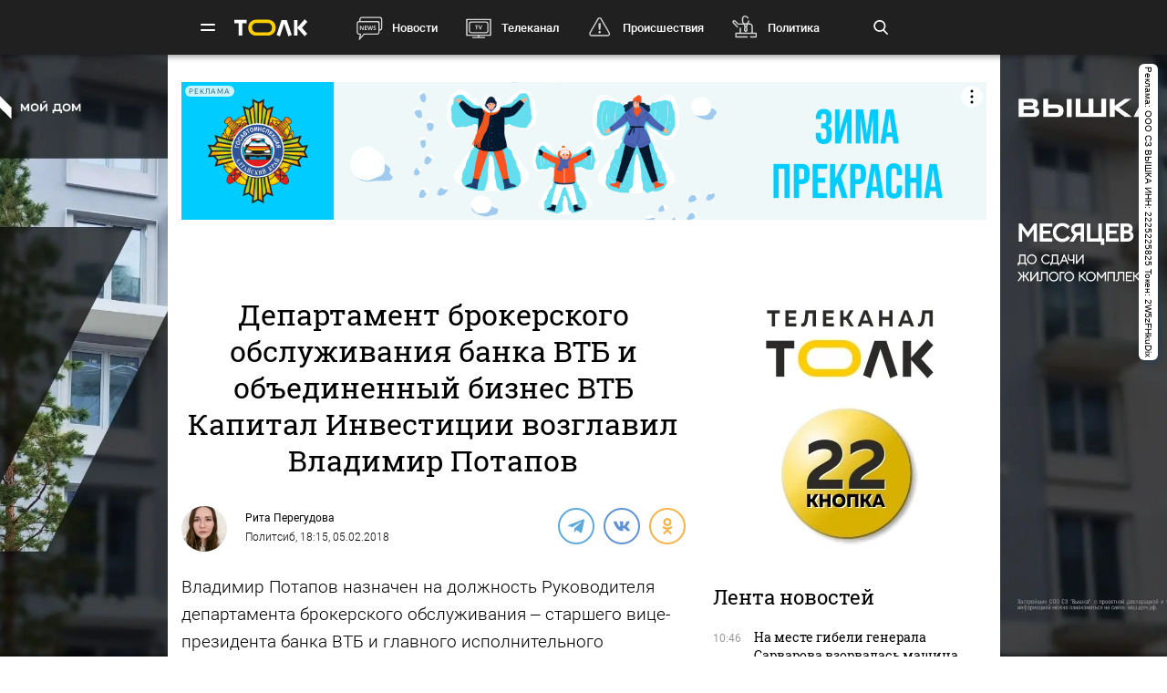

--- FILE ---
content_type: text/html; charset=UTF-8
request_url: https://tolknews.ru/politsib/77562-101460
body_size: 24778
content:
<!DOCTYPE html>
<html lang="ru" prefix="og: https://ogp.me/ns# article: http://ogp.me/ns/article# profile: http://ogp.me/ns/profile# fb: http://ogp.me/ns/fb#">

<head>

    <!-- Meta -->
    <meta charset="UTF-8">
    <meta http-equiv="X-UA-Compatible" content="IE=edge">
    <meta name="viewport"
          content="width=device-width, user-scalable=yes, initial-scale=1.0, maximum-scale=3.0, minimum-scale=1.0">
    <meta name="format-detection" content="telephone=no">
    <meta name="msvalidate.01" content="BB0DC6D99FA1DB32C4D0BEECFE863265" />
    <meta name="referrer" content="origin"/>
		<meta name="yandex-verification" content="34160722c2da00f5" />
			<meta name="pmail-verification" content="df9f5d02049addd699bc8970e27b0bfd">
	
    <!-- Title -->
    <title>Департамент брокерского обслуживания банка ВТБ и объединенный бизнес ВТБ Капитал Инвестиции возглавил Владимир Потапов - Толк 05.02.2018</title>

    <!-- Favicons -->
    <link rel="shortcut icon" href="/favicon.png" type="image/png">

    <!-- RSS -->
    <link rel="alternate" type="application/rss+xml" title="RSS" href="https://tolknews.ru/rss.xml">

    <link rel="preload" href="/fonts/Roboto/Robotomedium.woff2" as="font" type="font/woff2" crossorigin>
    <link rel="preload" href="/fonts/Roboto/Robotolightitalic.woff2" as="font" type="font/woff2" crossorigin>
    <link rel="preload" href="/fonts/Roboto/Robotolight.woff2" as="font" type="font/woff2" crossorigin>
    <link rel="preload" href="/fonts/Roboto/Roboto.woff2" as="font" type="font/woff2" crossorigin>
    <link rel="preload" href="/fonts/RobotoSlab/400.woff2" as="font" type="font/woff2" crossorigin>
    <meta name="csrf-param" content="_csrf">
<meta name="csrf-token" content="trPgmRkUg2nYvs1itV5lM2JCudp4ItSdFgpaHZrslVDH-I_2LiznHeHdmBrzMlVdACHVqTVqgswkezFa85v_Gw==">
    <meta name="description" content="Новости Барнаула, Алтайского края и Республики Алтай. Все о политике, экономике и обществе в формате статей, инфографики, фото- и видеорепортажей. Если новости, то с ТОЛКом!">
<meta property="title" content="Департамент брокерского обслуживания банка ВТБ и объединенный бизнес ВТБ Капитал Инвестиции возглавил Владимир Потапов - Толк 05.02.2018">
<meta property="url" content="https://tolknews.ru/politsib/77562-101460">
<meta property="og:title" content="Департамент брокерского обслуживания банка ВТБ и объединенный бизнес ВТБ Капитал Инвестиции возглавил Владимир Потапов">
<meta property="og:type" content="article">
<meta property="article:published_time" content="2018-02-05T18:15:19+07:00">
<meta property="article:modified_time" content="2019-01-28T14:23:48+07:00">
<meta property="article:author" content="Рита Перегудова">
<meta property="article:section" content="Политсиб">
<meta property="og:url" content="https://tolknews.ru/politsib/77562-101460">
<meta property="og:description" content="Новости Барнаула, Алтайского края и Республики Алтай. Все о политике, экономике и обществе в формате статей, инфографики, фото- и видеорепортажей. Если новости, то с ТОЛКом!">
<meta property="og:image" content="https://tolknews.ru/source/images/logo_dark.png">
<meta name="robots" content="max-image-preview:large">
<meta property="og:image:width" content="1200">
<meta property="og:image:height" content="686">
<meta name="yandex-verification" content="7cf621ec357bba03">
<meta property="og:locale" content="ru">
<meta property="og:site_name" content="Толк">
<link href="https://tolknews.ru/politsib/77562-101460" rel="canonical">
<link href="/css/slick.css?rev=1766548654" rel="preload" as="style">
<link href="/css/style.css?rev=1766548654" rel="preload" as="style">
<link href="/lib/fotorama/fotorama.css?rev=1766389023" rel="preload" as="style">
<link href="/js/jquery.min.js?rev=1766389023" rel="preload" as="script">
<link href="/js/vendor.min.js?rev=1766389023" rel="preload" as="script">
<link href="/js/posend.min.js?rev=1766389023" rel="preload" as="script">
<link href="/lib/fotorama/fotorama.js?rev=1766389023" rel="preload" as="script">
<link href="/lib/fotorama/rama.js?rev=1766389023" rel="preload" as="script">
<link href="//jsn.24smi.net" rel="dns-prefetch">
<link href="https://jsn.24smi.net/smi.js" rel="preload" as="script">
<link href="//cackle.me" rel="dns-prefetch">
<link href="https://cackle.me/widget.js" rel="preload" as="script">
<link href="/_branding/_reklama/vishka_moy_dom_2025-12-16/styles_wall.css?rev=1766389023" rel="stylesheet">
<link href="/css/slick.css?rev=1766548654" rel="stylesheet">
<link href="/css/style.css?rev=1766548654" rel="stylesheet">
<link href="/lib/fotorama/fotorama.css?rev=1766389023" rel="stylesheet">
<link href="/css/icons/sprite/sprite.css?rev=1766389023" rel="stylesheet">
<link href="/css/svg_sprite/sprite/svg_sprite.css?rev=1766389023" rel="stylesheet">
<style>    .ap.ap-1 { height: 220px; margin-bottom: 15px; }</style>
<style>.ap.ap-2_1 { height: 300px; margin-bottom: 15px; }</style>
<style>.ap.ap-2_2 { height: 500px; margin-bottom: 15px; }</style>
<style>	ntvk-tag {
		position: absolute;
		bottom: 0;
		right: 0;
	}
	.ad-placeholder .visibility-element:empty{
		display: none;
	}</style>
<style position="1">.b-header__logo{width:80px;height:25px}.b-header__logo .logo_main{background-image:url([data-uri]);background-repeat:no-repeat;background-size:contain;background-position:center center;display:inline-block;width:100%;height:100%}.b-header__logo .logo_main .letter_bg{fill:transparent}</style>
<script src="https://yandex.ru/ads/system/context.js" async="true"></script>
<script src="https://jsn.24smi.net/smi.js" async="async"></script>
<script>window.yaContextCb = window.yaContextCb || []
var nextPackForType = [];
var nextPackCnt = 1;
var module = "tolknews";
var currPagesTitle = "";
var nextPages = [];
var nextPagesCnt = 1;
var app_revision=1766389023;

new Image().src = "//counter.yadro.ru/hit?r" +
    escape(document.referrer) + ((typeof(screen) == "undefined") ? "" :
        ";s" + screen.width + "*" + screen.height + "*" + (screen.colorDepth ?
            screen.colorDepth : screen.pixelDepth)) + ";u" + escape(document.URL) +
    ";h" + escape(document.title.substring(0, 150)) +
    ";" + Math.random();

    (function (m, e, t, r, i, k, a) {
        m[i] = m[i] || function () {
            (m[i].a = m[i].a || []).push(arguments)
        };
        m[i].l = 1 * new Date();
        k = e.createElement(t), a = e.getElementsByTagName(t)[0], k.async = 1, k.src = r, a.parentNode.insertBefore(k, a)
    })
    (window, document, "script", "https://mc.yandex.ru/metrika/tag.js", "ym");
    ym(50690560, "init", {
        clickmap: true,
        trackLinks: true,
        //webvisor: true,
        accurateTrackBounce: true
    });
    ym(74179390, "init", {
        clickmap: true,
        trackLinks: true,
        accurateTrackBounce: true
    });
    ym(87447014, "init", {
        clickmap: true,
        trackLinks: true,
        //webvisor: true,
        accurateTrackBounce: true
    });</script>
        
    <script type="application/ld+json">
    {
        "@context": "http://schema.org",
        "@type": "NewsArticle",
        "headline": "Департамент брокерского обслуживания банка ВТБ и объединенный бизнес ВТБ Капитал Инвестиции возглавил Владимир Потапов - Толк 05.02.2018",
        "@id": "https://tolknews.ru/politsib/77562-101460",

                    "author": [
                {"@type":"Person", "name":"Рита Перегудова"}            ],
        
        "url": "https://tolknews.ru/politsib/77562-101460",

                    "datePublished": "2018-02-05T18:15:19+07:00",
                            "dateModified": "2019-01-28T14:23:48+07:00",
                                    "image": {
                "@type": "ImageObject",
                "representativeOfPage": "true",
                "url": "https://tolknews.ru/source/images/logo_dark.png",
                "width": "1200",
                "height": "686"
            },
                "publisher": {
            "@type": "Organization",
            "name": "Толк",
            "logo": {
                "@type": "ImageObject",
                "url": "https://tolknews.ru/source/images/new_logo/logo_dark.png"
            }
        },
        "mainEntityOfPage": "https://tolknews.ru/politsib/77562-101460"
    }

    </script>


	

	

</head>

<!-- -->
<style type="text/css">
    .ap.ap-1 { height: 220px; margin-bottom: 15px; }
    .ap.ap-2_1 { height: 300px; margin-bottom: 15px; }
    .ap.ap-2_2 { height: 500px; margin-bottom: 15px; }
    .ap.ap-3_1 { height: 300px; margin-bottom: 15px; }
    .ap.ap-3_2 { height: 500px; margin-bottom: 15px; }
    .ap.ap-3_3 { height: 500px; margin-bottom: 15px; }
    .ap.ap-4 { height: 130px; margin-bottom: 15px; }
                
</style>
 


	<body class="branding wall " >





<div class="b-wrapper">
    <!-- Хедер -->
    
<!-- Хедер -->
<div class="b-header b-header--bg-black js-menu-header">
    <div class="container">
        <!-- Верхняя плашка -->
        <div class="b-header__wrap">
            <div class="b-header__content">
                <div>
                    <div class="b-header__hamburgers"></div>
											
<a class="b-header__logo" href="/" title="Главная tolknews.ru">
		    <div class="logo_main" title="Логотип tolknews.ru"></div></a>
					                    <div class="b-header__main-menu">
                        <!-- Верхнее меню -->
                        <div class="main-menu">
	                                                    <div class="main-menu__link" data-item="news"><a href="/news" title="Новости" onclick="return YM.registerClickTopNav(this);">Новости</a></div>
                            <div class="main-menu__link" data-item="tv"><a href="/tv" title="Телеканал" onclick="return YM.registerClickTopNav(this);">Телеканал</a></div>
                            <div class="main-menu__link" data-item="incident"><a href="/proissestvia" title="Происшествия" onclick="return YM.registerClickTopNav(this);">Происшествия</a></div>
							<div class="main-menu__link" data-item="polit"><a href="/politika" title="Политика" onclick="return YM.registerClickTopNav(this);">Политика</a></div>
							<div class="main-menu__link" data-item="econom"><a href="/ekonomika" title="Экономика" onclick="return YM.registerClickTopNav(this);">Экономика</a></div>
							<div class="main-menu__link" data-item="realest"><a href="/nedvizimost" title="Недвижимость" onclick="return YM.registerClickTopNav(this);">Недвижимость</a></div>
							
                        </div>

                        <!-- Поиск по новостям -->
                        <div class="b-header__search">
                            <div class="b-header__search-ico js-search"></div>
                            <form class="b-form" method="get" action="/search">
                                <p class="b-form__item">
                                    <input placeholder="Поиск" name="q" min="3" required autocomplete="off">
                                </p>
                            </form>
                            <div class="b-header__search-close js-search-close"></div>
                        </div>
                    </div>
                </div>
            </div>
        </div>
    </div>
</div>

<!-- Выпадающее меню -->
<div class="b-menu">
    <div class="container">
        <div class="b-menu__wrap">
            <div class="b-menu__list">
                <div class="b-menu__list">
                    <div class="b-menu__list-wrap">
                        <ul>
                            <li><a href="/news" title="Новости">Новости</a></li>
                            <li><a href="/respaltay" title="Новости Республики Алтай">Новости Республики Алтай</a></li>
                            <li><a href="/tv" title="Телеканал">Телеканал</a></li>
                            <li><a href="/proissestvia" title="Происшествия">Происшествия</a></li>
                            <li><a href="/nedvizimost" title="Недвижимость">Недвижимость</a></li>
                            <li><a href="/medicina" title="Медицина">Медицина</a></li>
                        </ul>
                        <ul>
                            <li><a href="/obrazovanie" title="Образование">Образование</a></li>
                            <li><a href="/politika" title="Политика">Политика</a></li>
                            <li><a href="/ekonomika" title="Экономика">Экономика</a></li>
                            <li><a href="/obsestvo" title="Общество">Общество</a></li>
                            <li><a href="/selskoe-hozajstvo" title="Сельское хозяйство">Сельское&nbsp;хозяйство</a></li>
                        </ul>
                        <ul>
                            <li><a href="/sport" title="Спорт">Спорт</a></li>
                            <li><a href="/kultura" title="Культура">Культура</a></li>
                            <li><a href="/turizm" title="Туризм">Туризм</a></li>
                            <li><a href="/avto" title="Авто">Авто</a></li>
                            <li><a href="/tehnologii" title="Технологии">Технологии</a></li>
                        </ul>
                        <ul>
							                                                        <li><a href="/fotoreportazi" title="Фоторепортажи">Фоторепортажи</a></li>
                            <li><a href="/testy-i-igry" title="Игры и тесты">Игры и тесты</a></li>
                            <li><a href="/proekty" title="Наши проекты">Спецпроекты</a></li>
	                        <li><a href="/infografika" title="Инфографика">Инфографика</a></li>
	                        <li><a href="/story/77-avtograf" title="Автограф">Автограф</a></li>
                        </ul>
                        <ul>
                            <li class="m-mt-20"><a href="/advertising" title="Реклама">Реклама</a></li>
                            <li><a href="/about" title="Команда">Команда</a></li>
                            <li><a href="/contacts" title="Контакты">Контакты</a></li>

	                                                </ul>


                    </div>
                </div>
            </div>
            <div class="b-menu__footer">
                <div class="b-menu__footer-top">
                    <div class="b-menu__footer-right">
                        <div class="b-footer__adult">18+</div>
                        <div class="social">
    <a rel="nofollow" class="icon_vk" href="https://vk.com/tolknewsru" target="_blank">
        <i class="iconsprite"></i>
    </a>
        <a rel="nofollow" class="icon_ok" href="https://www.ok.ru/tolknewsru" target="_blank">
        <i class="iconsprite"></i>
    </a>
	<a rel="nofollow" class="icon_rutube" href="https://rutube.ru/channel/23336275/" target="_blank">
		<i class="iconsprite"></i>
	</a>
	<a rel="nofollow" class="icon_telegram" href="https://t.me/tolknews" target="_blank">
        <i class="iconsprite"></i>
    </a>
    <a rel="nofollow" class="icon_max" href="https://max.ru/tolknewsru" target="_blank">
        <i class="iconsprite"></i>
    </a>
    	    <a rel="nofollow" class="icon_youtube" href="https://www.youtube.com/channel/UCgQUguW1BpTgXAYn_bXkGAw" target="_blank">
        <i class="iconsprite"></i>
    </a>

    <a rel="nofollow" class="icon_zen" href="https://dzen.ru/tolknews?lang=ru" target="_blank">
        <i class="iconsprite"></i>
    </a>

    </div>
                    </div>
                </div>
                <div class="b-menu__footer-bottom">
                    <div class="b-footer__copy">© 2025, Толк                        — сетевое издание                    </div>
                </div>
            </div>
        </div>
        <div class="b-menu__bg"></div>
    </div>
</div>

    
<div class="page">
    <div
	    class="b-detail b-news 			">

        <div class="container">
	        	            <div class="row">
	                <div class="col-12">
	                                
        
        <!--AdFox START-->
        <!--yandex_tolknews-->
        <!--Площадка: new_tolknews / * / *-->
        <!--Тип баннера: universal-->
        <!--Расположение: 1 (1290х220)-->
        <div id="adfox_159592566311456083" class="ap ap-1"></div>

        
        
    	                    
	

	                </div>
	            </div>
	                    <div class="page__wrapper">
                <div itemscope itemtype="https://schema.org/CreativeWork"
                     class="page__content js-news-container"
                     itemref='author'                >
	                <div id="i-scroll-container" class="theiaStickySidebar">
		                <div class="i-scroll-article"
			                				                data-next-news-for-infinite = '/politsib/77561-101461'
			                		                >
			                <script type="application/javascript">
				                var nextPages = nextPages || [];
				                var nextPagesCnt = nextPagesCnt || 1;
								if (nextPagesCnt<20) {
									nextPagesCnt++;
									console.log('nextPagesCnt: ' + nextPagesCnt);
									nextPages.push('/politsib/77561-101461');
									currPagesTitle = 'Департамент брокерского обслуживания банка ВТБ и объединенный бизнес ВТБ Капитал Инвестиции возглавил Владимир Потапов';
								}
			                </script>
		                    		                    <div class="el-hidden">
			                    			                        <time class="b-detail-time" itemprop="datePublished" datetime="2018-02-05T18:15:19+07:00">18:15, 05.02.2018</time>
			                    		                    </div>
		                    <h1 itemprop="headline" class="js-news-header-77562" data-loaded="0"
		                        data-id="77562">
		                        Департамент брокерского обслуживания банка ВТБ и объединенный бизнес ВТБ Капитал Инвестиции возглавил Владимир Потапов		                    </h1>
			                			                    <time class="el-hidden" itemprop="dateModified" datetime="2019-01-28T14:23:48+07:00">14:23, 28.01.2019</time>
			                		                    <link itemprop="url" href="/politsib/77562-101460">

		                    		                    <meta itemprop="name" content="Департамент брокерского обслуживания банка ВТБ и объединенный бизнес ВТБ Капитал Инвестиции возглавил Владимир Потапов">

		                    <div id="b-cp_tools">
		                        <span class="hits" data-id="77562"></span>
		                        <div class="tools"></div>
		                    </div>

		                    
<!-- Хедер новости (автор, СС) -->
<div class="b-detail__header">

    
							<!--span itemprop="author" class="el-hidden">Рита Перегудова</span-->
	    <div id="author" itemscope itemtype="https://schema.org/Person" class="b-detail__author">
        <meta itemprop="homeLocation" content="Russia">
        <div class="b-detail__author-img">
                            <img src="https://tolknews.ru/picture/235674/50x50.jpg" alt="" loading="lazy">                    </div>
        <ul class="authors">
							<li class="item">
		            <a itemprop="url"
		               href="/author/62"
		               title="Статьи автора Рита Перегудова">
		                <p itemprop="name">Рита Перегудова</p>
		            </a>
				</li>
                    </ul>
        <span><a href="https://tolknews.ru/politsib">Политсиб</a>,	        	            18:15, 05.02.2018	                </span>
    </div>

        	    <div class="b-detail__social">
        <div class="social social--detail">
            <!--<a class="ya-share2__item--custom ya-share2__item--custom_service_telegram"
               href="tg://msg_url?url=" title="Телеграм">
                <i class="fab fa-telegram-plane"></i>
            </a>-->
			            <div id="js-ya-share-h" class="ya-share2"
                 data-bare=""
                 data-title="Департамент брокерского обслуживания банка ВТБ и объединенный бизнес ВТБ Капитал Инвестиции возглавил Владимир Потапов"
                 data-services="telegram,vkontakte,odnoklassniki"
                 data-description=""
                                  data-image="/img/img/img_placeholder.svg"
                 data-url="https://tolknews.ru/politsib/77562-101460"></div>
        </div>
    </div>
    
</div>

 
		                    
		                    <!-- Изображение новости -->
<div class="b-detail__img news-content__img">
                                    </div>



		                    <!-- Контент новости -->
		                    <div class="b-detail__typography news-content" itemprop="articleBody">
		                        <!-- Поделиться -->
		                        <div class="b-detail__social-typography js-fixed-sroll-2"
		                             style="height: 300px; padding: 0px; border: 0px; z-index: 100;">
		                                		        
        
        <div class="social social--detail--vertical">
            <div id="js-ya-share-v" class="ya-share2"
                 data-bare=""
                 data-title="Департамент брокерского обслуживания банка ВТБ и объединенный бизнес ВТБ Капитал Инвестиции возглавил Владимир Потапов"
                 data-services="telegram,vkontakte,odnoklassniki"
                 data-description=""
                                 data-image="/img/img/img_placeholder.svg"
                 data-url="https://tolknews.ru/politsib/77562-101460"></div>
        </div>
    		                        </div>
		                        <p><i itemprop="description"></i></p>

		                        
		                        <p>Владимир Потапов назначен на должность Руководителя департамента брокерского обслуживания – старшего вице-президента банка ВТБ и главного исполнительного директора нового объединенного бизнеса, созданного в структуре Глобальной бизнес-линии «Корпоративно-инвестиционный бизнес» Группы ВТБ. В единую платформу интегрируются: ВТБ Капитал Управление Инвестициями – управление активами российских и международных инвесторов, ВТБ Капитал Брокер – брокерское направление для институциональных инвесторов, Департамент брокерского обслуживания банка ВТБ – брокерские услуги для розничных клиентов и ВТБ Форекс – обслуживание физических лиц на рынке форекс.</p><p>По состоянию на конец 2017 года общий объем клиентских активов, обслуживаемых объединенным бизнесом, составил более 1 трлн рублей. Владимир Потапов будет отвечать за стратегическое и операционное развитие бизнеса.</p><p>Объединенный бизнес получил название ВТБ Капитал Инвестиции и представляет собой единую платформу, оказывающую полный спектр инвестиционных услуг для самого широкого круга инвесторов: розничных, состоятельных частных клиентов, а также российских и международных институциональных инвесторов.</p><p>Владимир Потапов сказал: «Интеграция бизнесов в единую инвестиционную фабрику -  ВТБ Капитал Инвестиции, дает возможность расширить продуктовую линейку и повысить качество услуг за счет перехода на единые стандарты разработки и сопровождения продуктов. Одним из главных преимуществ нового бизнеса является применение уникальной экспертизы, основанной на анализе различных сегментов рынков. Отдельное внимание мы планируем уделять диджитализации и развитию онлайн-каналов, внедряя новые сервисы, в том числе, так называемый, робо-эдвайзор. Наша задача – предоставлять клиентам комплексные решения, отвечающие их потребностям и самым высоким стандартам мировых практик».</p>
		                        
		                    </div>

		                    <!-- Теги -->
<div class="b-detail__typography js-news-tags-77562" data-loaded="0">
    
    
    			<div class="b-news_aggr">
	<span class="aggr-txt">Читать tolknews.ru в </span>
	<div class="list">
		<a class="ya" href="https://dzen.ru/news/?favid=254160192&issue_tld=ru" title="Новости">
			<i></i>
			<!--img src="/img/svg_sprite/sprite/sprite.view.svg#yandexnews_btn"-->
		</a>
		<!--a class="goo" href="https://news.google.com/publications/CAAqBwgKMMGRiQswyq-IAw?hl=ru&gl=RU&ceid=RU%3Aru" title="Google Новости">
			<img src="/img/svg_sprite/sprite/sprite.view.svg#googlenews_btn">
		</a-->
		<a class="zen" href="https://dzen.ru/tolknews?lang=ru" title="Канал ТОЛК">
			<i></i>
			<!--img src="/img/svg_sprite/sprite/sprite.view.svg#zen_fulllogo"-->
		</a>
	</div>
</div>
	</div>

							
		

			                
	


			                 
		                    <div class="after-news-content js-stop-aside-scroll-2">

		                        		                        
		                        
		                        			                            <div class="b-partners">
        <div class="hdr section__top" data-rnd="2">Новости партнеров</div>
					
	<!-- В head сайта один раз подключите библиотеку -->
		<!-- Код вставки на место отображения виджета -->
	<div class="smi24__informer smi24__auto" data-smi-blockid="34636"></div>
	<div class="smi24__informer smi24__auto" data-smi-blockid="34635"></div>
	            </div>
									

<!-- Код вставки на место отображения виджета -->
<div class="smi24__informer smi24__auto" data-smi-blockid="30636"></div>
<div class="smi24__informer smi24__auto" data-smi-blockid="30637"></div>
<script>(window.smiq = window.smiq || []).push({});</script>

									
									<div class="b-partners">
	<div class="hdr section__top">Новости партнеров</div>
	<div id="mediametrics_1766548654" class="b-mediametrics horisontal v_1" data-datetime="2025-12-24 10:57:34"></div>
	<script type="text/javascript" src='//news.mediametrics.ru/cgi-bin/b.fcgi?ac=b&m=js&v=2&n=10&id=mediametrics_1766548654' charset="UTF-8"></script>
</div>

		                        
		                        			                        			                            

        
        <div class="b-comments">
            <div class="b-comments__wrap">

                                    <a name="comments"></a>
                    
                
                <div class="b-comments__list">
                                    </div>
            </div>
        </div>


        
			                        		                        
		                        		                        
		                        		                                <div class="b-main__section related-news">
        <div class="section">
            <div class="section__top">
                <h2>Читайте также</h2>
                <div class="section__arrow b-arrow-slider related-slider-arrows">
                    <div class="b-arrow-slider__item b-arrow-slider__item--prev js-arrow-prev"></div>
                    <span></span>
                    <div class="b-arrow-slider__item b-arrow-slider__item--next js-arrow-next"></div>
                </div>
            </div>
            <div class="section__slider related-news-slider js-related-news-slider">
                
    
        <div class="news news--full">
            <a class="news__img pretty-gradient" href="/politsib/199659-chto-za-uslovie-nazval-kadirov-pri-kotorom-vozmozhen-mir-na-ukraine" title="Кадыров заявил, что для установления мира Украина должна стать регионом России">
                                                            <img class="" loading="lazy" src="https://tolknews.ru/picture/182429/700x400.webp" alt="Кадыров заявил, что для установления мира Украина должна стать регионом России" title="Кадыров заявил, что для установления мира Украина должна стать регионом России"/>
                                                    
<div class="news__icon ">
    </div>
            </a>
            <div class="news__content">
                <div class="news__info">
                    <time>07 сентября, 15:19</time>
	                		                
	<span class="cackle-comment-count"  data-cackle-channel="tolk_news_199659"></span>
	                                </div>
                <h3><a href="/politsib/199659-chto-za-uslovie-nazval-kadirov-pri-kotorom-vozmozhen-mir-na-ukraine"
                       title="Кадыров заявил, что для установления мира Украина должна стать регионом России">Кадыров заявил, что для установления мира Украина должна "стать регионом России"</a></h3>
            </div>
        </div>
    
        <div class="news news--full">
            <a class="news__img pretty-gradient" href="/politsib/197798-chto-izvestno-o-predstoyashchey-vstreche-putina-i-trampa" title="Владимир Путин и Дональд Трамп встретятся 15 августа на Аляске">
                                                            <img class="" loading="lazy" src="https://tolknews.ru/picture/362155/700x400.webp" alt="Владимир Путин и Дональд Трамп встретятся 15 августа на Аляске" title="Владимир Путин и Дональд Трамп встретятся 15 августа на Аляске"/>
                                                    
<div class="news__icon ">
    </div>
            </a>
            <div class="news__content">
                <div class="news__info">
                    <time>09 августа, 8:14</time>
	                		                
	<span class="cackle-comment-count"  data-cackle-channel="tolk_news_197798"></span>
	                                </div>
                <h3><a href="/politsib/197798-chto-izvestno-o-predstoyashchey-vstreche-putina-i-trampa"
                       title="Владимир Путин и Дональд Трамп встретятся 15 августа на Аляске">Владимир Путин и Дональд Трамп встретятся 15 августа на Аляске</a></h3>
            </div>
        </div>
    
        <div class="news news--full">
            <a class="news__img pretty-gradient" href="/politsib/192276-peregovori-putina-i-trampa-maya-chto-izvestno-vremya" title="Телефонный разговор Путина и Трампа начнется в 17 часов 19 мая">
                                                            <img class="" loading="lazy" src="https://tolknews.ru/picture/374317/700x400.webp" alt="Телефонный разговор Путина и Трампа начнется в 17 часов 19 мая" title="Телефонный разговор Путина и Трампа начнется в 17 часов 19 мая"/>
                                                    
<div class="news__icon ">
    </div>
            </a>
            <div class="news__content">
                <div class="news__info">
                    <time>19 мая, 16:23</time>
	                		                
	<span class="cackle-comment-count"  data-cackle-channel="tolk_news_192276"></span>
	                                </div>
                <h3><a href="/politsib/192276-peregovori-putina-i-trampa-maya-chto-izvestno-vremya"
                       title="Телефонный разговор Путина и Трампа начнется в 17 часов 19 мая">Телефонный разговор Путина и Трампа начнется в 17 часов 19 мая</a></h3>
            </div>
        </div>
    
        <div class="news news--full">
            <a class="news__img pretty-gradient" href="/politsib/165795-v-akzs-podderzhali-ideyu-o-vnesenii-popravok-ob-elektrosamokatah-v-pdd" title="Алтайские депутаты готовы притормозить электросамокаты и велосипеды">
                                                            <img class="" loading="lazy" src="https://tolknews.ru/picture/229880/700x400.webp" alt="Алтайские депутаты готовы притормозить электросамокаты и велосипеды" title="Алтайские депутаты готовы притормозить электросамокаты и велосипеды"/>
                                                    
<div class="news__icon ">
    </div>
            </a>
            <div class="news__content">
                <div class="news__info">
                    <time>28 марта, 13:16</time>
	                		                
	<span class="cackle-comment-count"  data-cackle-channel="tolk_news_165795"></span>
	                                </div>
                <h3><a href="/politsib/165795-v-akzs-podderzhali-ideyu-o-vnesenii-popravok-ob-elektrosamokatah-v-pdd"
                       title="Алтайские депутаты готовы притормозить электросамокаты и велосипеды">Алтайские депутаты готовы "притормозить" электросамокаты и велосипеды</a></h3>
            </div>
        </div>
    
        <div class="news news--full">
            <a class="news__img pretty-gradient" href="/politsib/158401-kakie-kadrovie-perestanovki-proizoshli-v-pravitelstve-altayskogo-kraya" title="В Алтайском крае назначили нового министра спорта и вице-губернатора">
                                                            <img class="" loading="lazy" src="https://tolknews.ru/picture/272481/700x400.webp" alt="В Алтайском крае назначили нового министра спорта и вице-губернатора" title="В Алтайском крае назначили нового министра спорта и вице-губернатора"/>
                                                    
<div class="news__icon ">
    </div>
            </a>
            <div class="news__content">
                <div class="news__info">
                    <time>30 ноября, 10:27</time>
	                		                
	<span class="cackle-comment-count"  data-cackle-channel="tolk_news_158401"></span>
	                                </div>
                <h3><a href="/politsib/158401-kakie-kadrovie-perestanovki-proizoshli-v-pravitelstve-altayskogo-kraya"
                       title="В Алтайском крае назначили нового министра спорта и вице-губернатора">В Алтайском крае назначили нового министра спорта и вице-губернатора</a></h3>
            </div>
        </div>
    
        <div class="news news--full">
            <a class="news__img pretty-gradient" href="/politsib/118776-avtoprobeg-v-podderzku-rossijskoj-armii-projdet-v-barnaule" title="Барнаульские общественники ударят автопробегом в поддержку российских войск">
                                                            <img class="" loading="lazy" src="https://tolknews.ru/picture/174698/700x400.webp" alt="Барнаульские общественники ударят автопробегом в поддержку российских войск" title="Барнаульские общественники ударят автопробегом в поддержку российских войск"/>
                                                    
<div class="news__icon ">
    </div>
            </a>
            <div class="news__content">
                <div class="news__info">
                    <time>05 марта, 14:35</time>
	                		                
	<span class="cackle-comment-count"  data-cackle-channel="tolk_news_118776"></span>
	                                </div>
                <h3><a href="/politsib/118776-avtoprobeg-v-podderzku-rossijskoj-armii-projdet-v-barnaule"
                       title="Барнаульские общественники ударят автопробегом в поддержку российских войск">Барнаульские общественники "ударят" автопробегом в поддержку российских войск</a></h3>
            </div>
        </div>
                </div>
        </div>
    </div>
		                        		                        		                    </div>
			                		                </div>
	                </div>
	                <div class="i-scroll-load-status">
		                <div class="dot-pulse"></div>
	                </div>
                </div>


									<!-- Лента новостей -->
											    <div class="b-news_sidebar page__aside aside _js-fixed-sroll js-aside-news">
	    <div class="theiaStickySidebar">
	        	        			
		
        
        <!--AdFox START-->
        <!--yandex_tolknews-->
        <!--Площадка: new_tolknews / * / *-->
        <!--Тип баннера: universal-->
        <!--Расположение: 2.1 (300х300)-->
        <div id="adfox_159592568134196669" class="ap ap-2_1"></div>
					
			<div class="section mobile-hidden mobile-hidden--block">
				<div class="section__top">
					<h2>Лента новостей</h2>
				</div>
			</div>
			<div id="type-scroll-container">
				
<div class="type-scroll-pack">
			<div class="news news--aside "
			 data-id="207531">
			<div class="news__content">
				<div class="news__info">
					<time>
						10:46											</time>

				</div>
				<h3>
					<a href="/proissestvia/207531-na-meste-gibeli-generala-sanvarova-v-moskve-progremel-ocherednoy-vzriv"
					   title="На месте гибели генерала Сарварова взорвалась машина, есть погибшие и раненые">На месте гибели генерала Сарварова взорвалась машина, есть погибшие и раненые					</a>
											
	<span class="cackle-comment-count"  data-cackle-channel="tolk_news_207531"></span>
									</h3>
																									</div>
		</div>

					
			
								
			<div class="news news--aside "
			 data-id="207529">
			<div class="news__content">
				<div class="news__info">
					<time>
						10:34											</time>

				</div>
				<h3>
					<a href="/obsestvo/207529-gde-i-kogda-v-barnaule-proydet-otkritie-glavnoy-i-rayonnih-novogodnih-elok"
					   title="Когда в Барнауле откроют главную и районные новогодние елки. Афиша">Когда в Барнауле откроют главную и районные новогодние елки. Афиша					</a>
											
	<span class="cackle-comment-count"  data-cackle-channel="tolk_news_207529"></span>
									</h3>
																									</div>
		</div>

					
			
								
			<div class="news news--aside "
			 data-id="207446">
			<div class="news__content">
				<div class="news__info">
					<time>
						10:30											</time>

				</div>
				<h3>
					<a href="/obsestvo/207446-bilayn-zapustil-novogodnyuyu-aktsiyu-dlya-klientov-plana-b?erid=2W5zFJKFW5N"
					   title="Билайн запустил новогоднюю акцию для клиентов плана б. — обмен гигабайтов на скидки">Билайн запустил новогоднюю акцию для клиентов "плана б." — обмен гигабайтов на скидки					</a>
											
	<span class="cackle-comment-count"  data-cackle-channel="tolk_news_207446"></span>
									</h3>
																									</div>
		</div>

										  
		
        
        <!--AdFox START-- >
		<!--yandex_tolknews-->
        <!--Площадка: new_tolknews / * / *-->
        <!--Тип баннера: universal-- >
        <!--Расположение: 2.2 (300х500)-->
        <div id="adfox_159592570419378692" class="ap ap-2_2"></div>
								
			
								
			<div class="news news--aside "
			 data-id="207528">
			<div class="news__content">
				<div class="news__info">
					<time>
						10:22											</time>

				</div>
				<h3>
					<a href="/proissestvia/207528-kakoy-prigovor-vinesli-bivshemu-zamglavi-tsentralnogo-rayona-lvu-nochevnomu"
					   title="Экс-замглавы Центрального района Барнаула избежал наказания за хищение чужих премий">Экс-замглавы Центрального района Барнаула избежал наказания за хищение чужих премий					</a>
											
	<span class="cackle-comment-count"  data-cackle-channel="tolk_news_207528"></span>
									</h3>
																									</div>
		</div>

					
			
								
			<div class="news news--aside "
			 data-id="207530">
			<div class="news__content">
				<div class="news__info">
					<time>
						10:08											</time>

				</div>
				<h3>
					<a href="/respaltay/obsestvo/207530-blagotvoritelnaya-aktsiya-elka-zhelaniy-prohodit-v-respublike-altay"
					   title="В Республике Алтай стартовала благотворительная акция Елка желаний">В Республике Алтай стартовала благотворительная акция "Елка желаний"					</a>
											
	<span class="cackle-comment-count"  data-cackle-channel="tolk_news_207530"></span>
									</h3>
																									</div>
		</div>

					
														
								
			<div class="news news--aside "
			 data-id="207525">
			<div class="news__content">
				<div class="news__info">
					<time>
						9:56											</time>

				</div>
				<h3>
					<a href="/obsestvo/207525-kak-viglyadit-novogodniy-gorodok-na-ploshchadi-svobodi-v-barnaule-pered-otkritiem"
					   title="Ждем Деда Мороза: главный новогодний городок Барнаула обрел законченный вид. Фото">Ждем Деда Мороза: главный новогодний городок Барнаула обрел законченный вид. Фото					</a>
											
	<span class="cackle-comment-count"  data-cackle-channel="tolk_news_207525"></span>
									</h3>
																									</div>
		</div>

					
			
								
			<div class="news news--aside "
			 data-id="207527">
			<div class="news__content">
				<div class="news__info">
					<time>
						9:44											</time>

				</div>
				<h3>
					<a href="/proissestvia/207527-v-sochi-podrostok-raspravilsya-s-materyu-i-napal-s-nozhom-na-brata"
					   title="В Сочи подросток убил мать, ранил брата и покончил с собой">В Сочи подросток убил мать, ранил брата и покончил с собой					</a>
											
	<span class="cackle-comment-count"  data-cackle-channel="tolk_news_207527"></span>
									</h3>
																									</div>
		</div>

					
			
								
			<div class="news news--aside "
			 data-id="207526">
			<div class="news__content">
				<div class="news__info">
					<time>
						9:33											</time>

				</div>
				<h3>
					<a href="/respaltay/obsestvo/207526-skolko-detey-sirot-iz-respubliki-altay-v-godu-poluchili-svoe-zhile"
					   title="С начала года около 140 детей-сирот из Республики Алтай получили жилье">С начала года около 140 детей-сирот из Республики Алтай получили жилье					</a>
											
	<span class="cackle-comment-count"  data-cackle-channel="tolk_news_207526"></span>
									</h3>
																									</div>
		</div>

					
			
							
				
	

								
			<div class="news news--aside "
			 data-id="207524">
			<div class="news__content">
				<div class="news__info">
					<time>
						9:21											</time>

				</div>
				<h3>
					<a href="/proissestvia/207524-chto-za-pogrom-proizoshel-v-magazine-tehniki-v-kamne-na-obi"
					   title="Сломал 12 телевизоров: возмущенный житель Камня-на-Оби устроил погром в магазине">Сломал 12 телевизоров: возмущенный житель Камня-на-Оби устроил погром в магазине					</a>
											
	<span class="cackle-comment-count"  data-cackle-channel="tolk_news_207524"></span>
									</h3>
																								<a href="https://vk.com/video-126097982_456254155" class="popup-youtube">
							<div class="news--aside__icon">
								<i class="iconsprite icon-play-outline"></i>
							</div>
						</a>
												</div>
		</div>

					
			
								
			<div class="news news--aside "
			 data-id="207523">
			<div class="news__content">
				<div class="news__info">
					<time>
						9:07											</time>

				</div>
				<h3>
					<a href="/proissestvia/207523-dva-dtp-so-stolbami-proizoshli-vecherom-dekabrya-v-barnaule"
					   title="Легковушки взяли на таран столбы в разных районах Барнаула. Подробности">Легковушки взяли на таран столбы в разных районах Барнаула. Подробности					</a>
											
	<span class="cackle-comment-count"  data-cackle-channel="tolk_news_207523"></span>
									</h3>
																									</div>
		</div>

					
			
																			
			<div class="news news--aside "
			 data-id="207410">
			<div class="news__content">
				<div class="news__info">
					<time>
						9:00											</time>

				</div>
				<h3>
					<a href="/medicina/207410-itogi-kraevaya-klinicheskaya-bolnitsa-na-vershine-professionalnogo-priznaniya?erid=2W5zFH2rfqJ"
					   title="Итоги года. Краевая клиническая больница — на вершине профессионального признания">Итоги года. Краевая клиническая больница — на вершине профессионального признания					</a>
											
	<span class="cackle-comment-count"  data-cackle-channel="tolk_news_207410"></span>
									</h3>
																									</div>
		</div>

					
			
								
			<div class="news news--aside "
			 data-id="207494">
			<div class="news__content">
				<div class="news__info">
					<time>
						8:54											</time>

				</div>
				<h3>
					<a href="/obsestvo/207494-pochemu-firma-eks-deputata-akzs-vladimira-popova-suditsya-s-vihodtsami-iz-kitaya"
					   title="Фирма экс-депутата АКЗС требует от китайцев вернуть имущество и 10 млн рублей">Фирма экс-депутата АКЗС требует от китайцев вернуть имущество и 10 млн рублей					</a>
											
	<span class="cackle-comment-count"  data-cackle-channel="tolk_news_207494"></span>
									</h3>
																									</div>
		</div>

					
			
								
			<div class="news news--aside "
			 data-id="207522">
			<div class="news__content">
				<div class="news__info">
					<time>
						8:42											</time>

				</div>
				<h3>
					<a href="/proissestvia/207522-chto-izvestno-o-vzrive-na-ulitse-eletskoy-na-yuge-moskvi"
					   title="Соцсети: двое сотрудников ДПС погибли после взрыва на юге Москвы">Соцсети: двое сотрудников ДПС погибли после взрыва на юге Москвы					</a>
											
	<span class="cackle-comment-count"  data-cackle-channel="tolk_news_207522"></span>
									</h3>
																									</div>
		</div>

					
			
								
			<div class="news news--aside "
			 data-id="207521">
			<div class="news__content">
				<div class="news__info">
					<time>
						8:29											</time>

				</div>
				<h3>
					<a href="/nedvizimost/207521-chto-za-svezhie-uchastki-pod-mnogokvartirnie-doma-nashli-v-altayskom-krae"
					   title="Жилые гектары: 100 участков под многоквартирники обнаружены в Алтайском крае">"Жилые" гектары: 100 участков под многоквартирники обнаружены в Алтайском крае					</a>
											
	<span class="cackle-comment-count"  data-cackle-channel="tolk_news_207521"></span>
									</h3>
																									</div>
		</div>

					
			
								
			<div class="news news--aside "
			 data-id="207482">
			<div class="news__content">
				<div class="news__info">
					<time>
						8:16											</time>

				</div>
				<h3>
					<a href="/ekonomika/207482-novie-sroki-stalo-izvestno-kogda-rossiyane-poluchat-pensii-za-yanvar"
					   title="Сроки перенесли: когда россияне получат пенсии за январь">Сроки перенесли: когда россияне получат пенсии за январь					</a>
											
	<span class="cackle-comment-count"  data-cackle-channel="tolk_news_207482"></span>
									</h3>
																									</div>
		</div>

					
			
								
			<div class="news news--aside "
			 data-id="207496">
			<div class="news__content">
				<div class="news__info">
					<time>
						8:03											</time>

				</div>
				<h3>
					<a href="/respaltay/obsestvo/207496-v-respublike-altay-prodayut-land-cruiser-s-multirulem-i-kozhanim-salonom-foto"
					   title="Land Cruiser с мультирулем и системой устойчивости продают в Горном Алтае. Фото">Land Cruiser с мультирулем и системой устойчивости продают в Горном Алтае. Фото					</a>
											
	<span class="cackle-comment-count"  data-cackle-channel="tolk_news_207496"></span>
									</h3>
																									</div>
		</div>

					
			
								
			<div class="news news--aside "
			 data-id="207480">
			<div class="news__content">
				<div class="news__info">
					<time>
						7:54											</time>

				</div>
				<h3>
					<a href="/obsestvo/207480-vlasti-prinyali-novuyu-ozdorovitelnuyu-programmu-dlya-barnaultsev"
					   title="Новую программу по борьбе за здоровье горожан утвердили в Барнауле">Новую программу по борьбе за здоровье горожан утвердили в Барнауле					</a>
											
	<span class="cackle-comment-count"  data-cackle-channel="tolk_news_207480"></span>
									</h3>
																									</div>
		</div>

					
			
								
			<div class="news news--aside "
			 data-id="207476">
			<div class="news__content">
				<div class="news__info">
					<time>
						7:38											</time>

				</div>
				<h3>
					<a href="/obsestvo/207476-v-barnaule-rasprodayut-imushchestvo-eks-direktor-eko-kompleksa-viktora-karla"
					   title="Арестованное имущество экс-директора Эко-Комплекса Карла выставили на продажу">Арестованное имущество экс-директора "Эко-Комплекса" Карла выставили на продажу					</a>
											
	<span class="cackle-comment-count"  data-cackle-channel="tolk_news_207476"></span>
									</h3>
																									</div>
		</div>

					
			
								
			<div class="news news--aside "
			 data-id="207513">
			<div class="news__content">
				<div class="news__info">
					<time>
						7:27											</time>

				</div>
				<h3>
					<a href="/nedvizimost/207513-kak-viglyadit-mnogostradalniy-eks-dolgostroy-na-barnaulskom-potoke-foto"
					   title="Заводной Мандарин: известный долгострой на Потоке в Барнауле готовят к сдаче. Фото">Заводной "Мандарин": известный долгострой на Потоке в Барнауле готовят к сдаче. Фото 					</a>
											
	<span class="cackle-comment-count"  data-cackle-channel="tolk_news_207513"></span>
									</h3>
																									</div>
		</div>

					
			
								
			<div class="news news--aside "
			 data-id="207467">
			<div class="news__content">
				<div class="news__info">
					<time>
						7:15											</time>

				</div>
				<h3>
					<a href="/medicina/207467-stalo-izvestno-skolkih-zhenshchin-otgovorili-ot-abortov-v-altayskom-krae"
					   title="Более 500 жительниц Алтайского края отговорили от абортов в 2025 году">Более 500 жительниц Алтайского края отговорили от абортов в 2025 году					</a>
											
	<span class="cackle-comment-count"  data-cackle-channel="tolk_news_207467"></span>
									</h3>
																									</div>
		</div>

					
			
								
			<div class="news news--aside "
			 data-id="207493">
			<div class="news__content">
				<div class="news__info">
					<time>
						7:02											</time>

				</div>
				<h3>
					<a href="/obsestvo/207493-kto-i-pochemu-trebuet-ot-marii-ra-pogasit-dolgi-na-odin-million-rubley"
					   title="Барнаульская управляющая компания требует у Марии-Ра один миллион рублей">Барнаульская управляющая компания требует у "Марии-Ра" один миллион рублей					</a>
											
	<span class="cackle-comment-count"  data-cackle-channel="tolk_news_207493"></span>
									</h3>
																									</div>
		</div>

					
			
								
			<div class="news news--aside "
			 data-id="207426">
			<div class="news__content">
				<div class="news__info">
					<time>
						6:49											</time>

				</div>
				<h3>
					<a href="/nedvizimost/207426-v-barnaule-prodayut-dvuhurovnevuyu-kvartiru-s-visochennimi-potolkami-foto"
					   title="Двухуровневую квартиру с потолками 5,5 метра продают в Барнауле за 25,5 млн рублей">Двухуровневую квартиру с потолками 5,5 метра продают в Барнауле за 25,5 млн рублей					</a>
											
	<span class="cackle-comment-count"  data-cackle-channel="tolk_news_207426"></span>
									</h3>
																									</div>
		</div>

					
			
								
			<div class="news news--aside mobile-hidden mobile-hidden--block"
			 data-id="207486">
			<div class="news__content">
				<div class="news__info">
					<time>
						6:36											</time>

				</div>
				<h3>
					<a href="/obsestvo/207486-teplie-i-milie-pozdravleniya-s-dnem-varezhki-v-stihah-i-proze"
					   title="С Днем варежки! Милые поздравления с теплым праздником в стихах и прозе">С Днем варежки! Милые поздравления с теплым праздником в стихах и прозе					</a>
											
	<span class="cackle-comment-count"  data-cackle-channel="tolk_news_207486"></span>
									</h3>
																									</div>
		</div>

					
			
								
			<div class="news news--aside mobile-hidden mobile-hidden--block"
			 data-id="207257">
			<div class="news__content">
				<div class="news__info">
					<time>
						6:24											</time>

				</div>
				<h3>
					<a href="/nedvizimost/207257-chto-za-zdanie-v-tsentre-barnaula-dozhdalos-rekonstruktsii-i-kakim-ono-stanet"
					   title="В Барнауле реконструируют уродливое здание вычислительного центра">В Барнауле реконструируют уродливое здание вычислительного центра					</a>
											
	<span class="cackle-comment-count"  data-cackle-channel="tolk_news_207257"></span>
									</h3>
																									</div>
		</div>

					
			
								
			<div class="news news--aside mobile-hidden mobile-hidden--block"
			 data-id="207475">
			<div class="news__content">
				<div class="news__info">
					<time>
						6:13											</time>

				</div>
				<h3>
					<a href="/obsestvo/207475-ocherednaya-volna-potepleniya-dokatilas-do-altayskogo-kraya-kogda-pridut-morozi"
					   title="Потепление и метели: прогноз погоды в Алтайском крае на 24 декабря">Потепление и метели: прогноз погоды в Алтайском крае на 24 декабря					</a>
											
	<span class="cackle-comment-count"  data-cackle-channel="tolk_news_207475"></span>
									</h3>
																									</div>
		</div>

					
			
								
			<div class="news news--aside mobile-hidden mobile-hidden--block"
			 data-id="207469">
			<div class="news__content">
				<div class="news__info">
					<time>
						6:01											</time>

				</div>
				<h3>
					<a href="/respaltay/fotoreportazi/207469-kak-viglyadit-samiy-izvestniy-pereval-gornogo-altaya-zimoy-fotoreportazh"
					   title="Километры вверх и вниз: как выглядит Семинский перевал в Горном Алтае зимой. Фото">Километры вверх и вниз: как выглядит Семинский перевал в Горном Алтае зимой. Фото 					</a>
											
	<span class="cackle-comment-count"  data-cackle-channel="tolk_news_207469"></span>
									</h3>
																									</div>
		</div>

					
			
								
			<div class="news news--aside mobile-hidden mobile-hidden--block"
			 data-id="207490">
			<div class="news__content">
				<div class="news__info">
					<time>
						23:04													<br><small>23 дек.</small>
											</time>

				</div>
				<h3>
					<a href="/obsestvo/207490-retsept-nizkokaloriynogo-salata-olive-na-noviy-god"
					   title="Полезный оливье: ПП-рецепт салата на новогодний стол">Полезный оливье: ПП-рецепт салата на новогодний стол					</a>
											
	<span class="cackle-comment-count"  data-cackle-channel="tolk_news_207490"></span>
									</h3>
											</div>
		</div>

					
			
								
			<div class="news news--aside mobile-hidden mobile-hidden--block"
			 data-id="207489">
			<div class="news__content">
				<div class="news__info">
					<time>
						22:43													<br><small>23 дек.</small>
											</time>

				</div>
				<h3>
					<a href="/obsestvo/207489-kakie-simptomi-pomogut-otlichit-gripp-ot-orvi-po-pervim-priznakam"
					   title="Врач объяснила, как отличить грипп от ОРВИ по первым признакам">Врач объяснила, как отличить грипп от ОРВИ по первым признакам					</a>
											
	<span class="cackle-comment-count"  data-cackle-channel="tolk_news_207489"></span>
									</h3>
											</div>
		</div>

					
			
								
			<div class="news news--aside mobile-hidden mobile-hidden--block"
			 data-id="207470">
			<div class="news__content">
				<div class="news__info">
					<time>
						22:21													<br><small>23 дек.</small>
											</time>

				</div>
				<h3>
					<a href="/medicina/207470-stomatologi-predupredili-o-rezkom-roste-tsen-na-uslugi-v-godu"
					   title="Лечение зубов может подорожать вдвое: прогноз стоматолога на 2026 год">Лечение зубов может подорожать вдвое: прогноз стоматолога на 2026 год					</a>
											
	<span class="cackle-comment-count"  data-cackle-channel="tolk_news_207470"></span>
									</h3>
											</div>
		</div>

					
			
								
			<div class="news news--aside mobile-hidden mobile-hidden--block"
			 data-id="207488">
			<div class="news__content">
				<div class="news__info">
					<time>
						21:48													<br><small>23 дек.</small>
											</time>

				</div>
				<h3>
					<a href="/respaltay/obsestvo/207488-stroitelstvo-novogo-fapa-zavershili-v-mayminskom-rayone-respubliki-altay"
					   title="В Майминском районе Республики Алтай готовят к открытию новый ФАП">В Майминском районе Республики Алтай готовят к открытию новый ФАП					</a>
											
	<span class="cackle-comment-count"  data-cackle-channel="tolk_news_207488"></span>
									</h3>
											</div>
		</div>

					
			
								
			<div class="news news--aside mobile-hidden mobile-hidden--block"
			 data-id="207479">
			<div class="news__content">
				<div class="news__info">
					<time>
						21:22													<br><small>23 дек.</small>
											</time>

				</div>
				<h3>
					<a href="/proissestvia/207479-zhitel-barnaula-perevel-pochti-mln-rubley-na-scheta-moshennikov"
					   title="Молодой барнаулец поддался уговорам и перевел мошенникам 1,8 млн кредитных рублей">Молодой барнаулец поддался уговорам и перевел мошенникам 1,8 млн кредитных рублей					</a>
											
	<span class="cackle-comment-count"  data-cackle-channel="tolk_news_207479"></span>
									</h3>
											</div>
		</div>

					
			
								
			<div class="news news--aside mobile-hidden mobile-hidden--block"
			 data-id="207510">
			<div class="news__content">
				<div class="news__info">
					<time>
						21:06													<br><small>23 дек.</small>
											</time>

				</div>
				<h3>
					<a href="/obsestvo/207510-stalo-izvestno-kak-rossiyane-perenosyat-gonkongskiy-gripp"
					   title="Врач рассказала, как россияне переносят гонконгский грипп">Врач рассказала, как россияне переносят гонконгский грипп					</a>
											
	<span class="cackle-comment-count"  data-cackle-channel="tolk_news_207510"></span>
									</h3>
											</div>
		</div>

					
			
								
			<div class="news news--aside mobile-hidden mobile-hidden--block"
			 data-id="207520">
			<div class="news__content">
				<div class="news__info">
					<time>
						20:50													<br><small>23 дек.</small>
											</time>

				</div>
				<h3>
					<a href="/telekanal/207520-kogda-klyuchevaya-stavka-mozhet-opustitsya-do-protsentov"
					   title="От 16 к 6: эксперты оценили перспективы снижения ключевой ставки в России">От 16 к 6: эксперты оценили перспективы снижения ключевой ставки в России					</a>
											
	<span class="cackle-comment-count"  data-cackle-channel="tolk_news_207520"></span>
									</h3>
											</div>
		</div>

					
			
								
			<div class="news news--aside mobile-hidden mobile-hidden--block"
			 data-id="207463">
			<div class="news__content">
				<div class="news__info">
					<time>
						20:36													<br><small>23 дек.</small>
											</time>

				</div>
				<h3>
					<a href="/respaltay/obsestvo/207463-kak-idet-stroitelstvo-sotsobjektov-v-sele-elekmonar-respubliki-altay"
					   title="В Республике Алтай подрядчики нарушили графики строительства соцобъектов в Элекмонаре">В Республике Алтай подрядчики нарушили графики строительства соцобъектов в Элекмонаре					</a>
											
	<span class="cackle-comment-count"  data-cackle-channel="tolk_news_207463"></span>
									</h3>
											</div>
		</div>

					
			
								
			<div class="news news--aside mobile-hidden mobile-hidden--block"
			 data-id="207518">
			<div class="news__content">
				<div class="news__info">
					<time>
						20:23													<br><small>23 дек.</small>
											</time>

				</div>
				<h3>
					<a href="/telekanal/207518-kak-v-altayskom-krae-proshel-festival-blagofest"
					   title="В Барнауле прошел уникальный фестиваль Благофест">В Барнауле прошел уникальный фестиваль "Благофест"					</a>
											
	<span class="cackle-comment-count"  data-cackle-channel="tolk_news_207518"></span>
									</h3>
											</div>
		</div>

					
			
								
			<div class="news news--aside mobile-hidden mobile-hidden--block"
			 data-id="207507">
			<div class="news__content">
				<div class="news__info">
					<time>
						20:08													<br><small>23 дек.</small>
											</time>

				</div>
				<h3>
					<a href="/politika/207507-putin-nameren-priehat-v-novosibirsk-na-zapusk-kompleksa-skif"
					   title="Приглашение принято: Владимир Путин посетит сибирский регион">Приглашение принято: Владимир Путин посетит сибирский регион					</a>
											
	<span class="cackle-comment-count"  data-cackle-channel="tolk_news_207507"></span>
									</h3>
											</div>
		</div>

					
			
								
			<div class="news news--aside mobile-hidden mobile-hidden--block"
			 data-id="207519">
			<div class="news__content">
				<div class="news__info">
					<time>
						19:57													<br><small>23 дек.</small>
											</time>

				</div>
				<h3>
					<a href="/telekanal/207519-pereboi-s-vodosnabzheniem-i-problemi-so-zdorovem-u-zhiltsov-doma-v-barnaule"
					   title="Перебои с водоснабжением привели к проблемам со здоровьем у жильцов дома на Ленина">Перебои с водоснабжением привели к проблемам со здоровьем у жильцов дома на Ленина					</a>
											
	<span class="cackle-comment-count"  data-cackle-channel="tolk_news_207519"></span>
									</h3>
											</div>
		</div>

					
			
								
			<div class="news news--aside mobile-hidden mobile-hidden--block"
			 data-id="207459">
			<div class="news__content">
				<div class="news__info">
					<time>
						19:44													<br><small>23 дек.</small>
											</time>

				</div>
				<h3>
					<a href="/respaltay/proissestvia/207459-na-altae-zhenshchina-perevela-aferistam-okolo-mln-rubley-posle-znakomstva-v-seti"
					   title="Жительница Горного Алтая решила стать брокером и отдала аферистам почти 2 млн рублей">Жительница Горного Алтая решила стать брокером и отдала аферистам почти 2 млн рублей					</a>
											
	<span class="cackle-comment-count"  data-cackle-channel="tolk_news_207459"></span>
									</h3>
											</div>
		</div>

					
			
								
			<div class="news news--aside mobile-hidden mobile-hidden--block"
			 data-id="207473">
			<div class="news__content">
				<div class="news__info">
					<time>
						19:32													<br><small>23 дек.</small>
											</time>

				</div>
				<h3>
					<a href="/obsestvo/207473-barnaul-voshel-v-desyatku-gorodov-po-tratam-na-novogodnie-ukrasheniya"
					   title="Барнаул попал в десятку городов России с максимальными расходами на украшение улиц">Барнаул попал в десятку городов России с максимальными расходами на украшение улиц					</a>
											
	<span class="cackle-comment-count"  data-cackle-channel="tolk_news_207473"></span>
									</h3>
											</div>
		</div>

					
			
								
			<div class="news news--aside mobile-hidden mobile-hidden--block"
			 data-id="207509">
			<div class="news__content">
				<div class="news__info">
					<time>
						19:21													<br><small>23 дек.</small>
											</time>

				</div>
				<h3>
					<a href="/obsestvo/207509-gosduma-uvelichila-shtrafi-za-navyazivanie-uslug-do-tisyach-rubley"
					   title="В России штрафы за навязывание услуг увеличили в 25 раз">В России штрафы за навязывание услуг увеличили в 25 раз					</a>
											
	<span class="cackle-comment-count"  data-cackle-channel="tolk_news_207509"></span>
									</h3>
											</div>
		</div>

					
			
								
	</div>

<script type="application/javascript">
	var nextPackForType = nextPackForType || [];
	var nextPackCnt = nextPackCnt || 1;
	var module = module || 'tolknews';
	if (nextPackCnt<20) {
		nextPackCnt++;
		console.log('nextPackCnt: ' + nextPackCnt);
		nextPackForType.push('/news/pack-for-infinity-type?module=' + module + '&after_news_id=' + 207509 + '&after_date=' + 1766492460);
	}
</script>
			</div>
	    </div>
    </div>

												</div>
			<div class="js-stop-aside-scroll"></div>
		</div>
	</div>
</div>




    
<div class="b-wall js-sticky left stick" id="vishka_moy_dom_2025-12-16_left">
	<!-- left -->
	<a href="https://ads.adfox.ru/373066/goLink?p1=dfcgk&p2=frfe&p5=bictvr&pr=RANDOM"
	   rel="nofollow"
	   target="_blank"
	   data-position="left"
	   data-id="vishka_moy_dom_2025-12-16">
		<span class="creative"><img src="" data-src="https://ads.adfox.ru/373066/getCode?p1=dfcgk&p2=frfe&pfc=guiot&pfb=bictvr&pr=RANDOM&pe=b"></span>
	</a>
</div>
<div class="b-wall js-sticky right stick" id="vishka_moy_dom_2025-12-16_right">
	<!-- right-->
	<a href="https://ads.adfox.ru/373066/goLink?p1=dfcgk&p2=frfe&p5=bictvr&pr=RANDOM"
	   rel="nofollow"
	   target="_blank"
	   title="ООО СЗ ВЫШКА. Мой дом"
	   data-position="right"
	   data-id="vishka_moy_dom_2025-12-16">
		<span class="creative"></span>
			<div class="erir">
					<span class="type">Реклама:</span>
							<span class="company">ООО СЗ ВЫШКА</span>
							<span class="inn">ИНН: 2225225825</span>
							<span class="token">Токен: 2W5zFHkuDix</span>
			</div>
	</a>
</div>


    <!-- Футер -->
    
<!--Футер -->
<footer class="b-footer">
    <div class="container">
        <div class="b-footer__wrap">
            <div class="b-footer__content">
                                <div class="b-footer__smi_toggler">Регистрационные данные</div>
<div class="b-footer__smi">
    <div class="information">
        Сетевое издание «ТОЛК» СМИ зарегистрировано Федеральной службой по надзору в
        сфере связи, информационных технологий и массовых коммуникаций (Роскомнадзор). Регистрационный номер
        и дата принятия решения о регистрации: серия Эл № ФС77 – 74199 от 09.11.2018г. Статус средства
        массовой информации: действующее. Наименование (название) средства массовой информации: ТОЛК. Язык:
        русский. Адрес: редакции 656056, Алтайский край, г.Барнаул, ул.Короленко, д.51, оф.202. Доменное имя
        сайта в информационно – телекоммуникационной сети "Интернет" (для сетевого издания): tolknews.ru.
        Примерная тематика и специализация: общественно -– информационная, реклама в соответствии с
        законодательством Российской Федерации о рекламе . Форма периодического распространения: сетевое
        издание . Территория распространения: Российская Федерация, зарубежные страны. Учредитель: Общество
        с ограниченной ответственностью "СМГ" (ОГРН 1192225017820). Главный редактор: Шелягин Александр Юрьевич.
	    Настоящий ресурс содержит материалы 18+.
    </div>
	<div class="information">
		&quot;На информационном ресурсе применяются рекомендательные технологии
		(информационные технологии предоставления информации на основе сбора,
		систематизации и анализа сведений, относящихся к предпочтениям пользователей сети
		&quot;Интернет&quot;, находящихся на территории Российской Федерации)&quot;.
	</div>
</div>

                <div class="b-footer__bottom">
                    <div class="b-footer__copy"> © 2025, Толк                        — сетевое издание</div>
                    <div class="b-footer__social">
                        <div class="social">
    <a rel="nofollow" class="icon_vk" href="https://vk.com/tolknewsru" target="_blank">
        <i class="iconsprite"></i>
    </a>
        <a rel="nofollow" class="icon_ok" href="https://www.ok.ru/tolknewsru" target="_blank">
        <i class="iconsprite"></i>
    </a>
	<a rel="nofollow" class="icon_rutube" href="https://rutube.ru/channel/23336275/" target="_blank">
		<i class="iconsprite"></i>
	</a>
	<a rel="nofollow" class="icon_telegram" href="https://t.me/tolknews" target="_blank">
        <i class="iconsprite"></i>
    </a>
    <a rel="nofollow" class="icon_max" href="https://max.ru/tolknewsru" target="_blank">
        <i class="iconsprite"></i>
    </a>
    	    <a rel="nofollow" class="icon_youtube" href="https://www.youtube.com/channel/UCgQUguW1BpTgXAYn_bXkGAw" target="_blank">
        <i class="iconsprite"></i>
    </a>

    <a rel="nofollow" class="icon_zen" href="https://dzen.ru/tolknews?lang=ru" target="_blank">
        <i class="iconsprite"></i>
    </a>

    </div>
                    </div>
                </div>
            </div>

            <div class="b-footer__aside">
                <div class="b-footer__contact">
                    <div itemprop="publisher" itemscope itemtype="https://schema.org/Organization" id="m_publisher"
                         class="b-footer__publisher">
                        <link itemprop="url" content="https://tolknews.ru"/>
                        <!--link itemprop="logo" url="https://tolknews.ru/source/images/new_logo/logo_dark.png"-->
                        <div itemprop="logo" itemscope itemtype="https://schema.org/ImageObject">
                            <link itemprop="url image" href="https://tolknews.ru/source/images/new_logo/logo_dark.png">
                            <meta itemprop="width" content="522">
                            <meta itemprop="height" content="278">
                        </div>
                        <div>&copy; <span itemprop="name">Толк</span>, <a
                                    href="https://tolknews.ru" title=""
                                    itemprop="url">tolknews.ru</a>
                            <p itemprop="description"
                               style="font-size:12px;">Новости Барнаула, Алтайского края и Республики Алтай. Все о политике, экономике и обществе в формате статей, инфографики, фото- и видеорепортажей. Если новости, то с ТОЛКом!</p>
                        </div>
                        <div itemprop="address" itemscope itemtype="https://schema.org/PostalAddress"
                             style="font-size:12px;">
                            <span itemprop="postalCode"> 656049 </span>, Россия, Алтайский край,
                            г.<span itemprop="addressLocality">Барнаул</span>, <span itemprop="streetAddress">ул.Короленко, д.51, оф.202</span>
                        </div>
                        <div style="font-size:12px;">
                            тел.: <span itemprop="telephone"><a href="tel:79039574444">+7 903 957 44-44</a></span> (реклама)<br/>
                            <a href="mailto:tolk.smg@mail.ru" title="Почта рекламного отдела" rel="nofollow"><span itemprop="email">tolk.smg@mail.ru</span></a> (реклама)<br/>
                            тел.: <span itemprop="telephone"><a href="tel:83852205545">8 (3852) 205-545</a></span> (телеканал)<br/>
                            тел.: <span itemprop="telephone"><a href="tel:83852205549">8 (3852) 205-549</a></span> (редакция)<br/>
                            <a href="mailto:tolknews@yandex.ru" title="Электронная почта" rel="nofollow"><span itemprop="email">tolknews@yandex.ru</span></a> (редакция)
                        </div>
                    </div>
                </div>
                <div class="b-footer__other">
                    <p><span class="b-footer__adult">18+</span></p>
                    <div class="b-footer__docs">
                        <ul>
                            <li><a target="_blank" href="/docs/politika-personalnyh-dannyh.pdf">Политика
                                    персональных данных</a></li>
                            <li><a target="_blank" href="/docs/polzovatelskoe-soglashenie.pdf">Пользовательское соглашение</a></li>
                            <li><a target="_blank" href="/docs/pravila-kommentirovaniya.pdf">Правила комментирования</a></li>
							<li><a target="_blank" href="/docs/pravila-primeneniya-rekomendatelnih-tehnologiy.pdf">Правила применения рекомендательных технологий</a></li>
                        </ul>
                    </div>

                </div>




            </div>
        </div>
    </div>
</footer>
</div>

<!-- Счетчики-метрики -->


    
    
<noscript>
    <div>
        <img src="https://top-fwz1.mail.ru/counter?id=3080956;js=na" style="border:0;position:absolute;left:-9999px;"
             alt="Top.Mail.Ru"/>
    </div>
</noscript>
 
    
    <!-- Yandex.Metrika counter -->
<noscript>
    <div><img src="https://mc.yandex.ru/watch/50690560" style="position:absolute; left:-9999px;" alt=""/></div>
</noscript>    <!-- Yandex.Metrika counter -->
<noscript>
    <div><img src="https://mc.yandex.ru/watch/74179390" style="position:absolute; left:-9999px;" alt=""/></div>
</noscript>
        <!-- Yandex.Metrika counter -->
<!--noscript>
    <div><img src="https://mc.yandex.ru/watch/87447014" style="position:absolute; left:-9999px;" alt=""/></div>
</noscript-->
    

    
    

<!-- Попапы -->

<script src="https://yastatic.net/share2/share.js" async="async"></script>
<script src="/js/jquery.min.js?rev=1766389023" defer></script>
<script src="/js/vendor.min.js?rev=1766389023" defer></script>
<script src="/js/posend.min.js?rev=1766389023" defer></script>
<script src="/lib/fotorama/fotorama.js?rev=1766389023" defer></script>
<script src="/lib/fotorama/rama.js?rev=1766389023" defer></script>
<script src="/assets/7b24797b/jquery.js"></script>
<script>
(function(w, n) {
    w[n] = w[n] || [];
    w[n].push({
        ownerId: 373066,
        containerId: 'adfox_159592566311456083',
        params: {
            pp: 'bjdv',
            ps: 'esda',
            p2: 'hbpz'
        }
    });
})(window, 'adfoxAsyncParams');

	cackle_widget = window.cackle_widget || [];
	//cackle_widget.push({widget: 'CommentCount', id: 62324, no: ' ', one: '<i class="fa fa-commenting"></i> 1', mult: '<i class="fa fa-commenting"></i> {num}'});
	cackle_widget.push({widget: 'CommentCount', id: 62324, no: ' ', one: '<i></i> 1', mult: '<i></i> {num}'});
	(function() {
		var mc = document.createElement('script');
		mc.type = 'text/javascript';
		mc.async = true;
		mc.src = ('https:' == document.location.protocol ? 'https' : 'http') + '://cackle.me/widget.js';
		var s = document.getElementsByTagName('script')[0]; s.parentNode.insertBefore(mc, s.nextSibling);
	})();


(function(w, n) {
    w[n] = w[n] || [];
    w[n].push({
        ownerId: 373066,
        containerId: 'adfox_159592568134196669',
        params: {
            pp: 'bjdw',
            ps: 'esda',
            p2: 'hbpz'
        }
    });
})(window, 'adfoxAsyncParams');


(function(w, n) {
    w[n] = w[n] || [];
    w[n].push({
        ownerId: 373066,
        containerId: 'adfox_159592570419378692',
        params: {
            pp: 'bjea',
            ps: 'esda',
            p2: 'hbpz'
        }
    });
})(window, 'adfoxAsyncParams');
var _tmr = window._tmr || (window._tmr = []);
    _tmr.push({id: "3080956", type: "pageView", start: (new Date()).getTime()});
    (function (d, w, id) {
        if (d.getElementById(id)) return;
        var ts = d.createElement("script");
        ts.type = "text/javascript";
        ts.async = true;
        ts.id = id;
        ts.src = "https://top-fwz1.mail.ru/js/code.js";
        var f = function () {
            var s = d.getElementsByTagName("script")[0];
            s.parentNode.insertBefore(ts, s);
        };
        if (w.opera == "[object Opera]") {
            d.addEventListener("DOMContentLoaded", f, false);
        } else {
            f();
        }
    })(document, window, "topmailru-code");</script>
<script>jQuery(function ($) {
	(window.smiq = window.smiq || []).push({});
		let elem_t = document.getElementById('type-scroll-container');
		let infType = new InfiniteScroll( elem_t, {
			// options
			path: function() {
                //debugger;
                t = window.nextPackForType;
                t = [ this.loadCount ];
				return window.nextPackForType[ this.loadCount ];
			},
		  append: '.type-scroll-pack',
		  history: false,
		  checkLastPage: false,
		  fetchOptions: function() {
                //debugger;
				return {
					/*mode: 'cors',
					cache: 'no-cache',
					credentials: 'same-origin',*/
					headers: {
						'X-ForInfinite': 1,
						'X-ForInfinite-cnt': window.nextPackCnt,
					},
				};
			},
		});

		function listenerRequest(path, fetchPromise) {
            //debugger;
            return;
			//$('.i-load-status').show();
		}

		function listenerLoad(body, path, response) {
            //debugger;
            return;
			//$('.i-load-status').hide();
			var i = document.getElementById("type-scroll-container");
			var adfox = document.createElement('div');
			var random = Math.round(Math.random()*1000000);
			adfox.classList.add('ap');
			adfox.classList.add('m-2');
		    adfox.id = 'adfox_' + random;
			window.yaContextCb.push(()=>{
				Ya.adfoxCode.create({
					ownerId: 373066,
					containerId: 'adfox_' + random,
					params: {
						//pp: 'bjed', // M1 (300x150)
						//ps: 'esdb', // M1 (300x500)
						//p2: 'hbpz'  // M1 (300x150)

						pp: 'dwwp', // M (infinite scroll)
						ps: 'esdb', // M (infinite scroll)
						p2: 'hbpz'  // M (infinite scroll)
					}
				})
			})
			i.appendChild(adfox);
		}

		function listenerAppend(body, path, items, response) {
            //debugger;
			//Rama.init();
			console.log('infinite Type Append');
		}

		infType.on( 'append', listenerAppend );
		infType.on( 'load', listenerLoad );
		infType.on( 'request', listenerRequest);

		/*jQuery('.js-news-container, .b-news_sidebar').theiaStickySidebar({
	        // Настройки
	        additionalMarginTop: 60,
	        additionalMarginBottom: 30,
	    });*/

		let elem = document.getElementById('i-scroll-container');
		let infScroll = new InfiniteScroll( elem, {
			// options
			path: function() {
				return window.nextPages[ this.loadCount ];
			},
		  append: '.i-scroll-article',
		  history: 'push',
		  checkLastPage: false,
		  fetchOptions: function() {
				return {
					/*mode: 'cors',
					cache: 'no-cache',
					credentials: 'same-origin',*/
					headers: {
						'X-ForInfinite': 1,
						'X-ForInfinite-cnt': window.nextPagesCnt,
					},
				};
			},
		});

		function listenerRequest(path, fetchPromise) {
			$('.i-load-status').show();
		}

		function listenerLoad(body, path, response) {
			$('.i-load-status').hide();
			var i = document.getElementById("i-scroll-container");
			var adfox = document.createElement('div');
			var random = Math.round(Math.random()*1000000);
			adfox.classList.add('ap');
			adfox.classList.add('m-2');
		    adfox.id = 'adfox_' + random;
			window.yaContextCb.push(()=>{
				Ya.adfoxCode.create({
					ownerId: 373066,
					containerId: 'adfox_' + random,
					params: {
						//pp: 'bjed', // M1 (300x150)
						//ps: 'esdb', // M1 (300x500)
						//p2: 'hbpz'  // M1 (300x150)

						pp: 'dwwp', // M (infinite scroll)
						ps: 'esdb', // M (infinite scroll)
						p2: 'hbpz'  // M (infinite scroll)
					}
				})
			})
			//i.appendChild(adfox);
		}

		function listenerAppend(body, path, items, response) {
			Rama.init();
			console.log('infinite Append');
		}

		function listenerHistory(title, path) {
			document.title = currPagesTitle;
			Tolknews.hit(true, {infiniteScroll: 1});
			console.log('infinite History: ' + currPagesTitle + ' / ' + title, ' / ' + path);

		}

		infScroll.on( 'append', listenerAppend );
		infScroll.on( 'load', listenerLoad );
		infScroll.on( 'history', listenerHistory);
		infScroll.on( 'request', listenerRequest);

		jQuery('.js-news-container, .b-news_sidebar').theiaStickySidebar({
	        // Настройки
	        additionalMarginTop: 60,
	        additionalMarginBottom: 30,
	    });

	var natimatica_tag = document.createElement('ntvk-tag');
	natimatica_tag.setAttribute('key', 'clbjitcipgjcoo1tjcc0#clbjjlcipgjcoo1tjcd0');
	var b=document.getElementsByTagName("body")[0];
	b.appendChild(natimatica_tag);

	var natimatica_js = document.createElement('script');
	natimatica_js.type = "module";
	natimatica_js.src = "https://prgm.b-cdn.net/ntvk-player/rmp-lts/main.bundle.js";
	var h=document.getElementsByTagName("head")[0];
	h.appendChild(natimatica_js);
});</script>
</body>
</html>




--- FILE ---
content_type: text/css
request_url: https://tolknews.ru/css/svg_sprite/sprite/svg_sprite.css?rev=1766389023
body_size: 2524
content:
.b-news_aggr {
  display: flex;
  justify-content: flex-start; }
  .b-news_aggr .aggr-txt {
    display: inline-block;
    height: 34px;
    font-size: 16px;
    line-height: 34px;
    font-weight: bold;
    color: grey;
    margin-right: 5px; }
  .b-news_aggr .list {
    display: flex; }
    .b-news_aggr .list a {
      display: inline-flex;
      align-items: center;
      justify-content: space-evenly;
      margin-left: 5px;
      height: 34px;
      width: 140px;
      background-color: transparent;
      border: 1px solid lightgray;
      border-radius: 4px; }
      .b-news_aggr .list a.ya {
        width: 110px; }
        .b-news_aggr .list a.ya i {
          width: 113px;
          min-width: 113px;
          height: 17px;
          display: flex;
          align-items: center;
          background-image: url("data:image/svg+xml;charset=utf-8,%3Csvg width='114' height='24' fill='none' xmlns='http://www.w3.org/2000/svg'%3E%3Cg clip-path='url(%23clip0_870_16862)'%3E%3Cmask id='a' style='mask-type:alpha' maskUnits='userSpaceOnUse' x='0' y='0' width='24' height='24'%3E%3Cpath d='M.5 12C.5 5.638 5.658.48 12.02.48 18.382.48 23.54 5.638 23.54 12c0 6.362-5.158 11.52-11.52 11.52C5.658 23.52.5 18.362.5 12z' fill='%23000'/%3E%3C/mask%3E%3Cg mask='url(%23a)'%3E%3Cpath d='M.5 12C.5 5.638 5.658.48 12.02.48 18.382.48 23.54 5.638 23.54 12c0 6.362-5.158 11.52-11.52 11.52C5.658 23.52.5 18.362.5 12z' fill='%23000'/%3E%3Cpath fill-rule='evenodd' clip-rule='evenodd' d='M11.675.48c-.058 4.67-.377 7.295-2.129 9.046C7.795 11.278 5.17 11.596.5 11.655v.69c4.67.058 7.295.377 9.046 2.129 1.752 1.751 2.07 4.376 2.129 9.046h.69c.058-4.67.377-7.295 2.129-9.046 1.751-1.752 4.376-2.07 9.046-2.129v-.69c-4.67-.058-7.295-.377-9.046-2.129-1.752-1.751-2.07-4.376-2.129-9.046h-.69z' fill='%23fff'/%3E%3C/g%3E%3Cpath d='M29.782 3.233h3.007v7.428h5.615V3.233h3.006V20.5h-3.006v-7.503h-5.615V20.5h-3.007V3.233zm19.14 4.521c1.093 0 2.054.249 2.882.746.828.497 1.474 1.234 1.938 2.211.464.96.696 2.137.696 3.528 0 2.104-.514 3.718-1.54 4.845-1.028 1.11-2.353 1.665-3.976 1.665-1.077 0-2.037-.249-2.882-.746-.828-.513-1.474-1.25-1.938-2.211-.464-.96-.696-2.137-.696-3.528 0-2.104.514-3.71 1.54-4.82 1.028-1.126 2.353-1.69 3.976-1.69zm0 10.659c.828 0 1.441-.331 1.839-.994.414-.662.62-1.722.62-3.18 0-1.441-.206-2.493-.62-3.155-.398-.663-1.01-.994-1.839-.994-.812 0-1.424.331-1.838.994-.415.662-.622 1.722-.622 3.18 0 1.44.207 2.493.621 3.155.415.663 1.027.994 1.84.994zM61.591 20.5h-5.168V8.003h5.218c2.766 0 4.149 1.06 4.149 3.18 0 .745-.2 1.35-.597 1.814-.397.463-.927.795-1.59.994.828.149 1.474.463 1.938.944.48.463.72 1.11.72 1.938 0 1.192-.413 2.095-1.242 2.708-.811.613-1.954.919-3.428.919zm-.298-10.31h-1.988v2.832h1.888c.563 0 .994-.125 1.292-.373.315-.248.472-.588.472-1.019 0-.96-.555-1.44-1.664-1.44zm.05 4.993h-2.038v3.13h2.037c.597 0 1.069-.124 1.416-.372.348-.265.522-.687.522-1.267 0-.994-.646-1.49-1.938-1.49zm11.696-7.429c1.094 0 2.054.249 2.882.746.829.497 1.475 1.234 1.938 2.211.464.96.696 2.137.696 3.528 0 2.104-.513 3.718-1.54 4.845-1.027 1.11-2.352 1.665-3.976 1.665-1.076 0-2.037-.249-2.882-.746-.828-.513-1.474-1.25-1.938-2.211-.463-.96-.695-2.137-.695-3.528 0-2.104.513-3.71 1.54-4.82 1.027-1.126 2.352-1.69 3.975-1.69zm0 10.659c.829 0 1.441-.331 1.839-.994.414-.662.621-1.722.621-3.18 0-1.441-.207-2.493-.621-3.155-.398-.663-1.01-.994-1.839-.994-.811 0-1.424.331-1.838.994-.414.662-.621 1.722-.621 3.18 0 1.44.207 2.493.62 3.155.415.663 1.028.994 1.84.994zm12.868 2.335c-1.971 0-3.445-.554-4.423-1.664-.96-1.127-1.44-2.733-1.44-4.82 0-1.275.215-2.402.645-3.38.431-.976 1.069-1.738 1.914-2.285.86-.563 1.92-.845 3.18-.845.728 0 1.358.058 1.888.174.546.1.977.24 1.292.423v2.51c-.298-.183-.704-.357-1.218-.523a5.31 5.31 0 00-1.64-.248c-.96 0-1.705.348-2.235 1.043-.514.68-.77 1.698-.77 3.056 0 1.292.231 2.32.695 3.081.464.762 1.226 1.143 2.286 1.143.63 0 1.176-.075 1.64-.224.463-.149.877-.356 1.242-.62v2.41c-.712.513-1.731.77-3.056.77zm14.089-10.41h-3.479V20.5h-2.956V10.338h-3.479V8.003h9.914v2.335zm1.75-2.335h2.857v7.727l4.522-7.727h2.634V20.5h-2.857v-7.727L104.38 20.5h-2.634V8.003z' fill='%23000'/%3E%3C/g%3E%3Cdefs%3E%3CclipPath id='clip0_870_16862'%3E%3Cpath fill='%23fff' transform='translate(.5)' d='M0 0h113.04v24H0z'/%3E%3C/clipPath%3E%3C/defs%3E%3C/svg%3E");
          background-repeat: no-repeat;
          background-size: contain;
          background-position: center; }
        .b-news_aggr .list a.ya img {
          width: 139px;
          height: 32px; }
      .b-news_aggr .list a.goo {
        width: 150px; }
        .b-news_aggr .list a.goo img {
          width: 140px;
          height: 31px; }
      .b-news_aggr .list a.zen {
        width: 110px; }
        .b-news_aggr .list a.zen i {
          width: 110px;
          min-width: 110px;
          height: 17px;
          display: flex;
          align-items: center;
          background-image: url("data:image/svg+xml;charset=UTF-8,%3c?xml version='1.0' encoding='utf-8'?%3e%3csvg viewBox='0 0 78 24' xmlns='http://www.w3.org/2000/svg'%3e%3cpath d='M0 11.52C0 5.15768 5.15768 0 11.52 0C17.8823 0 23.04 5.15768 23.04 11.52C23.04 17.8823 17.8823 23.04 11.52 23.04C5.15768 23.04 0 17.8823 0 11.52Z' fill='black'%3e%3c/path%3e%3cpath d='M0 11.52C0 5.15768 5.15768 0 11.52 0C17.8823 0 23.04 5.15768 23.04 11.52C23.04 17.8823 17.8823 23.04 11.52 23.04C5.15768 23.04 0 17.8823 0 11.52Z' fill='black'%3e%3c/path%3e%3cpath fill-rule='evenodd' clip-rule='evenodd' d='M11.1748 0C11.1168 4.67005 10.798 7.29485 9.04642 9.04641C7.29485 10.798 4.67005 11.1168 0 11.1748V11.8652C4.67006 11.9232 7.29486 12.242 9.04642 13.9936C10.798 15.7451 11.1168 18.3699 11.1748 23.04H11.8652C11.9232 18.3699 12.242 15.7451 13.9936 13.9936C15.7451 12.242 18.3699 11.9232 23.04 11.8652V11.1748C18.3699 11.1167 15.7451 10.798 13.9936 9.0464C12.242 7.29484 11.9232 4.67004 11.8652 0H11.1748Z' fill='white'%3e%3c/path%3e%3cpath d='M30.9865 23.7791V20.1599H40.2716V23.7791H43.0921V17.8137H41.4697V2.81274H30.8617L30.5622 11.4239C30.4623 14.2195 30.1628 16.4908 29.3641 17.8137H28.166V23.7791H30.9865ZM33.2079 11.8233L33.4326 5.15899H38.4495V17.8137H32.2095C32.7337 16.6406 33.1081 14.6188 33.2079 11.8233Z' fill='black'%3e%3c/path%3e%3cpath d='M48.1601 18.0633C46.6376 18.0633 45.14 17.5142 44.3413 16.9151V19.3363C44.9153 19.8105 46.363 20.4095 48.5096 20.4095C51.6795 20.4095 53.3518 18.9868 53.3518 16.4659C53.3518 14.9932 52.4283 13.9948 50.7809 13.6454C52.3285 13.1462 52.9774 12.0479 52.9774 10.6502C52.9774 8.52858 51.3051 7.35546 48.6094 7.35546C46.6625 7.35546 45.3896 7.9545 44.6657 8.40378V10.8249C45.4645 10.3007 46.5627 9.7017 48.1851 9.7017C49.2833 9.7017 49.9822 10.2259 49.9822 11.1494C49.9822 12.1228 49.3832 12.647 48.1601 12.647H46.2881V14.8934H48.1601C49.6827 14.8934 50.2817 15.3427 50.2817 16.4409C50.2817 17.4393 49.5579 18.0633 48.1601 18.0633Z' fill='black'%3e%3c/path%3e%3cpath d='M64.5901 19.3113V16.8902C63.6665 17.5142 62.119 18.0633 60.6713 18.0633C58.4998 18.0633 57.6761 17.0399 57.5513 14.9433H64.7149V13.3708C64.7149 9.00282 62.7929 7.35546 59.8227 7.35546C56.2035 7.35546 54.4813 10.126 54.4813 13.9199C54.4813 18.2879 56.6278 20.4095 60.4217 20.4095C62.3187 20.4095 63.7165 19.9103 64.5901 19.3113ZM59.7728 9.7017C61.2454 9.7017 61.6947 10.9247 61.6947 12.4972V12.7468H57.5513C57.6262 10.75 58.3501 9.7017 59.7728 9.7017Z' fill='black'%3e%3c/path%3e%3cpath d='M73.6437 7.60506V12.5721H69.6751V7.60506H66.7048V20.1599H69.6751V14.9183H73.6437V20.1599H76.614V7.60506H73.6437Z' fill='black'%3e%3c/path%3e%3c/svg%3e");
          background-repeat: no-repeat;
          background-size: contain;
          background-position: center; }
        .b-news_aggr .list a.zen img {
          width: 125px;
          height: 34px; }


--- FILE ---
content_type: image/svg+xml
request_url: https://tolknews.ru/img/sprite/sprite-850ae13d.svg?1764038233692
body_size: 7915
content:
<svg width="219" height="206" viewBox="0 0 219 206" xmlns="http://www.w3.org/2000/svg" xmlns:xlink="http://www.w3.org/1999/xlink"><svg width="8" height="16" viewBox="-1 -1 8 16" id="i-arrow-bottom-slider_white" x="122" y="188" xmlns="http://www.w3.org/2000/svg"><path fill="#FFF" d="M3.212 13.377l2.725-2.99a.25.25 0 0 0 .04-.272.226.226 0 0 0-.227-.148H3.476V.249a.242.242 0 0 0-.07-.179.243.243 0 0 0-.179-.07h-.491a.242.242 0 0 0-.18.07.243.243 0 0 0-.07.18v9.717H.27c-.104 0-.18.05-.226.148a.243.243 0 0 0 .047.272l2.756 2.99a.254.254 0 0 0 .366 0z"/></svg><svg width="16" height="8" viewBox="-1 -1 16 8" id="i-arrow-left-slider_black" x="174" y="134" xmlns="http://www.w3.org/2000/svg"><path d="M.623 2.788L3.613.063a.25.25 0 0 1 .272-.04.226.226 0 0 1 .148.227v2.274h9.718a.24.24 0 0 1 .249.249v.491a.242.242 0 0 1-.07.18.243.243 0 0 1-.18.07H4.034V5.73c0 .104-.05.18-.148.226a.243.243 0 0 1-.272-.047L.623 3.154a.254.254 0 0 1 0-.366z"/></svg><svg width="32" height="20" viewBox="-1 -1 32 20" id="i-arrow-left-slider_white" x="142" y="122" xmlns="http://www.w3.org/2000/svg"><defs><filter id="aca" width="160.9%" height="240%" x="-30.4%" y="-50%" filterUnits="objectBoundingBox"><feOffset dy="2" in="SourceAlpha" result="shadowOffsetOuter1"/><feGaussianBlur in="shadowOffsetOuter1" result="shadowBlurOuter1" stdDeviation="2"/><feColorMatrix in="shadowBlurOuter1" result="shadowMatrixOuter1" values="0 0 0 0 0 0 0 0 0 0 0 0 0 0 0 0 0 0 0.5 0"/><feMerge><feMergeNode in="shadowMatrixOuter1"/><feMergeNode in="SourceGraphic"/></feMerge></filter></defs><path fill="#FFF" d="M21.977 4.647L17.065.104a.406.406 0 0 0-.448-.064c-.162.069-.243.194-.243.376v3.79H.409A.395.395 0 0 0 0 4.621v.82a.396.396 0 0 0 .41.415h15.964v3.696c0 .173.081.298.243.376.162.07.312.043.448-.078l4.912-4.594a.427.427 0 0 0 0-.61z" filter="url(#aca)" transform="matrix(-1 0 0 1 26 2)"/></svg><svg width="13" height="8" viewBox="-1 -1 13 8" id="i-arrow-little_blue" x="64" y="164" xmlns="http://www.w3.org/2000/svg"><path fill-rule="evenodd" d="M4.998 5.784L.392 1.255a.726.726 0 0 1 0-1.042.758.758 0 0 1 1.06 0L5.529 4.22 9.605.213a.76.76 0 0 1 1.061 0 .729.729 0 0 1 0 1.043L6.059 5.784a.757.757 0 0 1-1.061 0z"/></svg><svg width="16" height="8" viewBox="-1 -1 16 8" id="i-arrow-right-slider_black" x="174" y="114" xmlns="http://www.w3.org/2000/svg"><path d="M13.377 2.788L10.387.063a.25.25 0 0 0-.272-.04.226.226 0 0 0-.148.227v2.274H.249a.242.242 0 0 0-.179.07.243.243 0 0 0-.07.179v.491c0 .073.023.133.07.18.047.046.107.07.18.07h9.717V5.73c0 .104.05.18.148.226a.24.24 0 0 0 .272-.047l2.99-2.756a.254.254 0 0 0 0-.366z"/></svg><svg width="32" height="20" viewBox="-1 -1 32 20" id="i-arrow-right-slider_white" x="142" y="70" xmlns="http://www.w3.org/2000/svg"><defs><filter id="afa" width="160.9%" height="240%" x="-30.4%" y="-50%" filterUnits="objectBoundingBox"><feOffset dy="2" in="SourceAlpha" result="shadowOffsetOuter1"/><feGaussianBlur in="shadowOffsetOuter1" result="shadowBlurOuter1" stdDeviation="2"/><feColorMatrix in="shadowBlurOuter1" result="shadowMatrixOuter1" values="0 0 0 0 0 0 0 0 0 0 0 0 0 0 0 0 0 0 0.5 0"/><feMerge><feMergeNode in="shadowMatrixOuter1"/><feMergeNode in="SourceGraphic"/></feMerge></filter></defs><path fill="#FFF" d="M21.977 4.647L17.065.104a.406.406 0 0 0-.448-.064c-.162.069-.243.194-.243.376v3.79H.409A.395.395 0 0 0 0 4.621v.82a.396.396 0 0 0 .41.415h15.964v3.696c0 .173.081.298.243.376.162.07.312.043.448-.078l4.912-4.594a.427.427 0 0 0 0-.61z" filter="url(#afa)" transform="translate(4 2)"/></svg><svg width="8" height="16" viewBox="-1 -1 8 16" id="i-arrow-top-slider_white" x="186" y="142" xmlns="http://www.w3.org/2000/svg"><path fill="#FFF" d="M3.212.623l2.725 2.99a.25.25 0 0 1 .04.272.226.226 0 0 1-.227.148H3.476v9.718a.242.242 0 0 1-.07.179.243.243 0 0 1-.179.07h-.491a.242.242 0 0 1-.18-.07.243.243 0 0 1-.07-.18V4.034H.27a.235.235 0 0 1-.226-.148.243.243 0 0 1 .047-.272L2.846.623a.254.254 0 0 1 .366 0z"/></svg><svg width="16" height="16" viewBox="-1 -1 16 16" id="i-close" x="70" y="188" xmlns="http://www.w3.org/2000/svg"><path fill="#fff" d="M13.628 13.403a1.27 1.27 0 0 1-1.797 0L7.112 8.685 2.17 13.628A1.27 1.27 0 1 1 .372 11.83l4.943-4.943L.597 2.169A1.27 1.27 0 1 1 2.394.372l4.718 4.719L11.606.597a1.27 1.27 0 1 1 1.797 1.797L8.909 6.888l4.719 4.718a1.27 1.27 0 0 1 0 1.797z"/></svg><svg width="18" height="18" viewBox="-1 -1 18 18" id="i-close-gray" y="188" xmlns="http://www.w3.org/2000/svg"><path fill="#A7A7A7" d="M9.415 8l6.292-6.292A1 1 0 1 0 14.293.293L8 6.585 1.708.293A1 1 0 1 0 .293 1.708L6.586 8 .293 14.292a1 1 0 1 0 1.415 1.415L8 9.415l6.293 6.292a.998.998 0 0 0 1.414 0 1 1 0 0 0 0-1.415L9.415 8z"/></svg><svg width="16" height="16" viewBox="-1 -1 16 16" id="i-close-img" x="54" y="188" xmlns="http://www.w3.org/2000/svg"><path fill="#FFF" d="M8.238 7l5.505-5.505A.875.875 0 1 0 12.505.257L7 5.762 1.495.257A.875.875 0 1 0 .257 1.495L5.762 7 .257 12.506a.875.875 0 1 0 1.238 1.237L7 8.238l5.505 5.505a.873.873 0 0 0 1.238 0 .875.875 0 0 0 0-1.238L8.238 7z"/></svg><svg width="21" height="20" viewBox="-1 -1 21 20" id="i-comments_black" x="174" y="70" xmlns="http://www.w3.org/2000/svg"><path d="M2.179 9.604l-.46 2.645a.682.682 0 0 0 .269.679.62.62 0 0 0 .393.126.584.584 0 0 0 .314-.08L5.39 11.49c.584 2.588 3.391 4.555 6.749 4.555.236 0 .472-.012.707-.035l3.47 1.91a.64.64 0 0 0 .315.08c.134 0 .28-.046.393-.127a.682.682 0 0 0 .27-.678l-.461-2.646C18.214 13.503 19 12.054 19 10.501c0-2.576-2.212-4.82-5.3-5.406C13.408 2.255 10.455 0 6.86 0 3.077 0 0 2.484 0 5.544c.011 1.564.797 3.025 2.179 4.06zm15.485.897c0 1.208-.696 2.358-1.92 3.151a.71.71 0 0 0-.304.702l.292 1.68-2.425-1.335a.676.676 0 0 0-.393-.08 9.005 9.005 0 0 1-.775.045c-2.774 0-5.076-1.552-5.458-3.565h.18c3.391 0 6.21-2.001 6.76-4.612 2.37.506 4.043 2.15 4.043 4.014zM6.872 1.39c3.043 0 5.514 1.864 5.514 4.164S9.916 9.72 6.872 9.72a5.95 5.95 0 0 1-.774-.046.677.677 0 0 0-.394.08L3.28 11.088l.292-1.68a.69.69 0 0 0-.303-.701c-1.224-.794-1.92-1.944-1.92-3.152.01-2.289 2.481-4.163 5.524-4.163z"/></svg><svg width="21" height="20" viewBox="-1 -1 21 20" id="i-comments_white" x="196" y="148" xmlns="http://www.w3.org/2000/svg"><path fill="#fff" d="M2.179 9.604l-.46 2.645a.682.682 0 0 0 .269.679.62.62 0 0 0 .393.126.584.584 0 0 0 .314-.08L5.39 11.49c.584 2.588 3.391 4.555 6.749 4.555.236 0 .472-.012.707-.035l3.47 1.91a.64.64 0 0 0 .315.08c.134 0 .28-.046.393-.127a.682.682 0 0 0 .27-.678l-.461-2.646C18.214 13.503 19 12.054 19 10.501c0-2.576-2.212-4.82-5.3-5.406C13.408 2.255 10.455 0 6.86 0 3.077 0 0 2.484 0 5.544c.011 1.564.797 3.025 2.179 4.06zm15.485.897c0 1.208-.696 2.358-1.92 3.151a.71.71 0 0 0-.304.702l.292 1.68-2.425-1.335a.676.676 0 0 0-.393-.08 9.005 9.005 0 0 1-.775.045c-2.774 0-5.076-1.552-5.458-3.565h.18c3.391 0 6.21-2.001 6.76-4.612 2.37.506 4.043 2.15 4.043 4.014zM6.872 1.39c3.043 0 5.514 1.864 5.514 4.164S9.916 9.72 6.872 9.72a5.95 5.95 0 0 1-.774-.046.677.677 0 0 0-.394.08L3.28 11.088l.292-1.68a.69.69 0 0 0-.303-.701c-1.224-.794-1.92-1.944-1.92-3.152.01-2.289 2.481-4.163 5.524-4.163z"/></svg><svg width="20" height="22" viewBox="-1 -1 20 22" id="i-dis_black" x="196" y="39" xmlns="http://www.w3.org/2000/svg"><path d="M.581 8.843A3.53 3.53 0 0 0 .008 10.8c0 .823.296 1.539.889 2.147.593.608 1.296.912 2.107.912h2.06c-.374.792-.562 1.56-.562 2.303 0 .936.137 1.68.41 2.231.273.552.672.958 1.194 1.218.524.26 1.113.39 1.768.39.398 0 .75-.148 1.054-.444.335-.336.577-.768.725-1.296.149-.527.268-1.033.358-1.517.09-.484.228-.826.415-1.026.383-.424.8-.936 1.253-1.535.788-1.048 1.323-1.668 1.603-1.86h3.208c.414 0 .767-.15 1.06-.45.292-.3.438-.661.438-1.085V3.109c0-.424-.146-.785-.439-1.085-.292-.3-.645-.45-1.059-.45h-3.371c-.172 0-.71-.16-1.616-.48A26.42 26.42 0 0 0 8.97.308a9.23 9.23 0 0 0-2.22-.27H5.24c-1.1 0-1.986.322-2.657.966-.671.644-1.003 1.521-.995 2.633-.468.616-.702 1.328-.702 2.135 0 .176.011.348.035.516a3.511 3.511 0 0 0-.34 2.555zm14.633-5.506a.712.712 0 0 1 .527-.228c.203 0 .378.076.527.228a.747.747 0 0 1 .222.54.747.747 0 0 1-.222.54.712.712 0 0 1-.527.228.711.711 0 0 1-.527-.228.747.747 0 0 1-.223-.54c0-.208.075-.388.223-.54zM1.757 9.814c.168-.367.377-.555.627-.563a1.634 1.634 0 0 1-.293-.57 2.205 2.205 0 0 1-.117-.666c0-.552.207-1.028.62-1.427a1.69 1.69 0 0 1-.21-.828c0-.296.068-.59.204-.882.137-.291.322-.501.556-.63a4.2 4.2 0 0 1-.058-.67c0-1.336.75-2.004 2.248-2.004H6.75c1.022 0 2.357.292 4.004.876a85.163 85.163 0 0 0 .755.276c.09.032.226.077.41.137.183.06.331.104.444.132.114.028.242.054.387.078.144.024.267.036.368.036h.375v7.677h-.375a.987.987 0 0 0-.415.108 1.96 1.96 0 0 0-.468.324c-.16.144-.31.286-.451.426-.14.14-.297.316-.469.528a23.656 23.656 0 0 0-.772 1.002 20.74 20.74 0 0 1-1.17 1.452c-.32.343-.553.78-.697 1.313a22.176 22.176 0 0 0-.357 1.505c-.094.472-.242.812-.445 1.02-.75 0-1.249-.188-1.499-.564-.25-.376-.374-.956-.374-1.74 0-.471.187-1.113.562-1.925.375-.811.562-1.45.562-1.913h-4.12c-.391 0-.739-.154-1.043-.462a1.48 1.48 0 0 1-.457-1.074c0-.28.084-.603.252-.972z"/></svg><svg width="20" height="22" viewBox="-1 -1 20 22" id="i-dis_red" x="196" y="61" xmlns="http://www.w3.org/2000/svg"><path fill="#D0021B" d="M.581 8.843A3.53 3.53 0 0 0 .008 10.8c0 .823.296 1.539.889 2.147.593.608 1.296.912 2.107.912h2.06c-.374.792-.562 1.56-.562 2.303 0 .936.137 1.68.41 2.231.273.552.672.958 1.194 1.218.524.26 1.113.39 1.768.39.398 0 .75-.148 1.054-.444.335-.336.577-.768.725-1.296.149-.527.268-1.033.358-1.517.09-.484.228-.826.415-1.026.383-.424.8-.936 1.253-1.535.788-1.048 1.323-1.668 1.603-1.86h3.208c.414 0 .767-.15 1.06-.45.292-.3.438-.661.438-1.085V3.109c0-.424-.146-.785-.439-1.085-.292-.3-.645-.45-1.059-.45h-3.371c-.172 0-.71-.16-1.616-.48A26.42 26.42 0 0 0 8.97.308a9.23 9.23 0 0 0-2.22-.27H5.24c-1.1 0-1.986.322-2.657.966-.671.644-1.003 1.521-.995 2.633-.468.616-.702 1.328-.702 2.135 0 .176.011.348.035.516a3.511 3.511 0 0 0-.34 2.555zm14.633-5.506a.712.712 0 0 1 .527-.228c.203 0 .378.076.527.228a.747.747 0 0 1 .222.54.747.747 0 0 1-.222.54.712.712 0 0 1-.527.228.711.711 0 0 1-.527-.228.747.747 0 0 1-.223-.54c0-.208.075-.388.223-.54zM1.757 9.814c.168-.367.377-.555.627-.563a1.634 1.634 0 0 1-.293-.57 2.205 2.205 0 0 1-.117-.666c0-.552.207-1.028.62-1.427a1.69 1.69 0 0 1-.21-.828c0-.296.068-.59.204-.882.137-.291.322-.501.556-.63a4.2 4.2 0 0 1-.058-.67c0-1.336.75-2.004 2.248-2.004H6.75c1.022 0 2.357.292 4.004.876a85.163 85.163 0 0 0 .755.276c.09.032.226.077.41.137.183.06.331.104.444.132.114.028.242.054.387.078.144.024.267.036.368.036h.375v7.677h-.375a.987.987 0 0 0-.415.108 1.96 1.96 0 0 0-.468.324c-.16.144-.31.286-.451.426-.14.14-.297.316-.469.528a23.656 23.656 0 0 0-.772 1.002 20.74 20.74 0 0 1-1.17 1.452c-.32.343-.553.78-.697 1.313a22.176 22.176 0 0 0-.357 1.505c-.094.472-.242.812-.445 1.02-.75 0-1.249-.188-1.499-.564-.25-.376-.374-.956-.374-1.74 0-.471.187-1.113.562-1.925.375-.811.562-1.45.562-1.913h-4.12c-.391 0-.739-.154-1.043-.462a1.48 1.48 0 0 1-.457-1.074c0-.28.084-.603.252-.972z"/></svg><svg width="11" height="14" viewBox="-1 -1 11 14" id="i-eur" x="68" y="174" xmlns="http://www.w3.org/2000/svg"><path d="M1.83 3.86c.25-1.15.727-2.012 1.433-2.587C3.968.697 4.87.41 5.97.41c.44 0 .812.03 1.118.09.305.06.612.145.922.255l-.39 1.47a4.493 4.493 0 0 0-1.665-.3c-.68 0-1.202.172-1.567.517-.366.346-.618.818-.758 1.418h3.405l-.24 1.275H3.45c-.01.12-.015.232-.015.338v.607c0 .09.005.19.015.3h3.105L6.3 7.67H3.615c.16.74.437 1.257.833 1.553.395.295.887.442 1.477.442A4.67 4.67 0 0 0 7.89 9.26l.375 1.455a5.96 5.96 0 0 1-2.415.48c-1.21 0-2.14-.31-2.79-.93-.65-.62-1.075-1.485-1.275-2.595H.57V6.38h1.095c-.01-.11-.015-.21-.015-.3v-.615c0-.11.005-.22.015-.33H.57V3.86h1.26z" fill="#fff" fill-rule="evenodd"/></svg><svg width="10" height="16" viewBox="-1 -1 10 16" id="i-fb" x="44" y="188" xmlns="http://www.w3.org/2000/svg"><path fill="#CACACA" d="M7.699.003L5.779 0C3.625 0 2.232 1.352 2.232 3.445v1.589H.301A.294.294 0 0 0 0 5.32v2.3c0 .158.135.286.302.286H2.23v5.808c0 .157.135.285.302.285H5.05a.294.294 0 0 0 .302-.285V7.907h2.255a.294.294 0 0 0 .302-.286L7.91 5.32a.278.278 0 0 0-.088-.202.31.31 0 0 0-.214-.084H5.352V3.687c0-.647.163-.975 1.054-.975h1.292A.294.294 0 0 0 8 2.425V.288a.294.294 0 0 0-.301-.285z"/></svg><svg width="10" height="16" viewBox="-1 -1 10 16" id="i-fb-color" x="86" y="188" xmlns="http://www.w3.org/2000/svg"><path fill="#4C73CD" d="M7.699.003L5.779 0C3.625 0 2.232 1.352 2.232 3.445v1.589H.301A.294.294 0 0 0 0 5.32v2.3c0 .158.135.286.302.286H2.23v5.808c0 .157.135.285.302.285H5.05a.294.294 0 0 0 .302-.285V7.907h2.255a.294.294 0 0 0 .302-.286L7.91 5.32a.278.278 0 0 0-.088-.202.31.31 0 0 0-.214-.084H5.352V3.687c0-.647.163-.975 1.054-.975h1.292A.294.294 0 0 0 8 2.425V.288a.294.294 0 0 0-.301-.285z"/></svg><svg width="10" height="16" viewBox="-1 -1 10 16" id="i-fb_white" x="18" y="188" xmlns="http://www.w3.org/2000/svg"><path fill="#fff" d="M7.699.003L5.779 0C3.625 0 2.232 1.352 2.232 3.445v1.589H.301A.294.294 0 0 0 0 5.32v2.3c0 .158.135.286.302.286H2.23v5.808c0 .157.135.285.302.285H5.05a.294.294 0 0 0 .302-.285V7.907h2.255a.294.294 0 0 0 .302-.286L7.91 5.32a.278.278 0 0 0-.088-.202.31.31 0 0 0-.214-.084H5.352V3.687c0-.647.163-.975 1.054-.975h1.292A.294.294 0 0 0 8 2.425V.288a.294.294 0 0 0-.301-.285z"/></svg><svg width="25" height="18" viewBox="-1 -1 25 18" id="i-forex-arrow" x="89" y="142" xmlns="http://www.w3.org/2000/svg"><path fill="#FFF" d="M18.221 0v1.37h2.328L12.95 8.614 9.84 5.65 0 15.032 1.015 16 9.84 7.585l3.11 2.967 8.614-8.215v2.22H23V0z"/></svg><svg width="23" height="16" viewBox="-1 -1 23 16" id="i-google-plus_white" x="196" y="23" xmlns="http://www.w3.org/2000/svg"><path fill="#FFF" d="M7.368 8.444a.46.46 0 0 1-.45-.469V6.256a.46.46 0 0 1 .45-.469h6.066s-.003 1.56-.008 1.607C13.23 11.076 10.302 14 6.718 14 2.992 14-.026 10.839 0 6.95.026 3.09 3.148-.074 6.852.001a6.557 6.557 0 0 1 4.485 1.917.483.483 0 0 1 0 .682L10.13 3.782a.439.439 0 0 1-.614.002 4.06 4.06 0 0 0-2.799-1.127c-2.353 0-4.257 2.042-4.165 4.515.086 2.307 1.918 4.154 4.134 4.17 1.826.015 3.386-1.201 3.962-2.898h-3.28zm11.626-2.5h1.611c.218 0 .395.183.395.41v1.414a.403.403 0 0 1-.395.41h-1.611v1.68a.403.403 0 0 1-.395.411h-1.357a.403.403 0 0 1-.394-.41v-1.68h-1.612a.403.403 0 0 1-.395-.411V6.354c0-.227.177-.41.395-.41h1.612v-1.68c0-.227.177-.411.394-.411H18.6c.218 0 .395.184.395.41v1.68z"/></svg><svg width="18" height="18" viewBox="-1 -1 18 18" id="i-insta" x="138" y="142" xmlns="http://www.w3.org/2000/svg"><path d="M16 11.964A4.04 4.04 0 0 1 11.964 16H4.036A4.04 4.04 0 0 1 0 11.964V4.036A4.04 4.04 0 0 1 4.036 0h7.928A4.04 4.04 0 0 1 16 4.036v7.928zM11.874 1.882H4.126a2.246 2.246 0 0 0-2.244 2.244v7.748a2.246 2.246 0 0 0 2.244 2.244h7.748a2.246 2.246 0 0 0 2.244-2.244V4.126a2.246 2.246 0 0 0-2.244-2.244zM8 12.235A4.24 4.24 0 0 1 3.765 8 4.24 4.24 0 0 1 8 3.765 4.24 4.24 0 0 1 12.235 8 4.24 4.24 0 0 1 8 12.235zm4.235-7.53a.942.942 0 0 1 0-1.881.942.942 0 0 1 0 1.882zM8 5.648A2.356 2.356 0 0 0 5.647 8 2.356 2.356 0 0 0 8 10.353a2.356 2.356 0 0 0 2.353-2.354A2.355 2.355 0 0 0 8 5.647z" fill="#FFF" fill-rule="nonzero"/></svg><svg width="25" height="22" viewBox="-1 -1 25 22" id="i-like-disabled" x="64" y="142" xmlns="http://www.w3.org/2000/svg"><path fill="#DCE0EC" d="M20.858 1.965A5.686 5.686 0 0 0 16.523 0c-2.37 0-3.871 1.425-4.713 2.62a8.69 8.69 0 0 0-.56.913 8.682 8.682 0 0 0-.56-.913C9.848 1.425 8.347 0 5.977 0a5.687 5.687 0 0 0-4.335 1.965C.583 3.173 0 4.792 0 6.522c0 1.884.73 3.636 2.3 5.514 1.403 1.679 3.42 3.409 5.757 5.412.871.747 1.771 1.519 2.73 2.362l.029.026a.655.655 0 0 0 .868 0l.029-.026c.959-.843 1.859-1.615 2.73-2.362 2.336-2.003 4.354-3.733 5.757-5.412 1.57-1.878 2.3-3.63 2.3-5.514 0-1.73-.583-3.349-1.642-4.557z"/></svg><svg width="20" height="22" viewBox="-1 -1 20 22" id="i-like_black" x="196" y="126" xmlns="http://www.w3.org/2000/svg"><path d="M17.419 11.157a3.53 3.53 0 0 0 .573-1.956c0-.823-.296-1.539-.889-2.147-.593-.608-1.296-.912-2.107-.912h-2.06c.374-.792.562-1.56.562-2.303 0-.936-.137-1.68-.41-2.231A2.605 2.605 0 0 0 11.894.39C11.37.13 10.78 0 10.126 0c-.398 0-.75.148-1.054.444-.335.336-.577.768-.725 1.296a17.218 17.218 0 0 0-.358 1.517c-.09.484-.228.826-.415 1.026-.383.424-.8.936-1.253 1.535-.788 1.048-1.323 1.668-1.603 1.86H1.51c-.414 0-.767.15-1.06.45-.292.3-.438.661-.438 1.085v7.678c0 .424.146.785.439 1.085.292.3.645.45 1.059.45h3.371c.172 0 .71.16 1.616.48.96.344 1.805.606 2.534.786.73.18 1.47.27 2.219.27h1.51c1.1 0 1.986-.322 2.657-.966.671-.644 1.003-1.521.995-2.633.468-.616.702-1.328.702-2.135 0-.176-.011-.348-.035-.516a3.511 3.511 0 0 0 .34-2.555zM2.786 16.663a.712.712 0 0 1-.527.228.712.712 0 0 1-.527-.228.747.747 0 0 1-.222-.54c0-.208.074-.388.222-.54a.712.712 0 0 1 .527-.228c.203 0 .379.076.527.228a.747.747 0 0 1 .223.54.747.747 0 0 1-.223.54zm13.457-6.477c-.168.367-.377.555-.627.563.118.136.215.326.293.57.078.244.117.466.117.666 0 .552-.207 1.028-.62 1.427.14.256.21.532.21.828 0 .296-.068.59-.204.882-.137.291-.322.501-.556.63a4.2 4.2 0 0 1 .058.67c0 1.336-.75 2.004-2.248 2.004H11.25c-1.022 0-2.357-.292-4.004-.876a85.163 85.163 0 0 0-.755-.276c-.09-.032-.226-.077-.41-.137a6.455 6.455 0 0 0-.444-.132 5.183 5.183 0 0 0-.387-.078 2.305 2.305 0 0 0-.368-.036h-.375V9.214h.375a.987.987 0 0 0 .415-.108 1.96 1.96 0 0 0 .468-.324c.16-.144.31-.286.451-.426.14-.14.297-.316.469-.528a23.656 23.656 0 0 0 .772-1.002 20.74 20.74 0 0 1 1.17-1.452c.32-.343.553-.78.697-1.313.145-.532.264-1.033.357-1.505.094-.472.242-.812.445-1.02.75 0 1.249.188 1.499.564.25.376.374.956.374 1.74 0 .471-.187 1.113-.562 1.925-.375.811-.562 1.45-.562 1.913h4.12c.391 0 .739.154 1.043.462.304.308.457.666.457 1.074 0 .28-.084.603-.252.972z"/></svg><svg width="20" height="22" viewBox="-1 -1 20 22" id="i-like_green" x="196" y="83" xmlns="http://www.w3.org/2000/svg"><path fill="#589812" d="M17.419 11.157a3.53 3.53 0 0 0 .573-1.956c0-.823-.296-1.539-.889-2.147-.593-.608-1.296-.912-2.107-.912h-2.06c.374-.792.562-1.56.562-2.303 0-.936-.137-1.68-.41-2.231A2.605 2.605 0 0 0 11.894.39C11.37.13 10.78 0 10.126 0c-.398 0-.75.148-1.054.444-.335.336-.577.768-.725 1.296a17.218 17.218 0 0 0-.358 1.517c-.09.484-.228.826-.415 1.026-.383.424-.8.936-1.253 1.535-.788 1.048-1.323 1.668-1.603 1.86H1.51c-.414 0-.767.15-1.06.45-.292.3-.438.661-.438 1.085v7.678c0 .424.146.785.439 1.085.292.3.645.45 1.059.45h3.371c.172 0 .71.16 1.616.48.96.344 1.805.606 2.534.786.73.18 1.47.27 2.219.27h1.51c1.1 0 1.986-.322 2.657-.966.671-.644 1.003-1.521.995-2.633.468-.616.702-1.328.702-2.135 0-.176-.011-.348-.035-.516a3.511 3.511 0 0 0 .34-2.555zM2.786 16.663a.712.712 0 0 1-.527.228.712.712 0 0 1-.527-.228.747.747 0 0 1-.222-.54c0-.208.074-.388.222-.54a.712.712 0 0 1 .527-.228c.203 0 .379.076.527.228a.747.747 0 0 1 .223.54.747.747 0 0 1-.223.54zm13.457-6.477c-.168.367-.377.555-.627.563.118.136.215.326.293.57.078.244.117.466.117.666 0 .552-.207 1.028-.62 1.427.14.256.21.532.21.828 0 .296-.068.59-.204.882-.137.291-.322.501-.556.63a4.2 4.2 0 0 1 .058.67c0 1.336-.75 2.004-2.248 2.004H11.25c-1.022 0-2.357-.292-4.004-.876a85.163 85.163 0 0 0-.755-.276c-.09-.032-.226-.077-.41-.137a6.455 6.455 0 0 0-.444-.132 5.183 5.183 0 0 0-.387-.078 2.305 2.305 0 0 0-.368-.036h-.375V9.214h.375a.987.987 0 0 0 .415-.108 1.96 1.96 0 0 0 .468-.324c.16-.144.31-.286.451-.426.14-.14.297-.316.469-.528a23.656 23.656 0 0 0 .772-1.002 20.74 20.74 0 0 1 1.17-1.452c.32-.343.553-.78.697-1.313.145-.532.264-1.033.357-1.505.094-.472.242-.812.445-1.02.75 0 1.249.188 1.499.564.25.376.374.956.374 1.74 0 .471-.187 1.113-.562 1.925-.375.811-.562 1.45-.562 1.913h4.12c.391 0 .739.154 1.043.462.304.308.457.666.457 1.074 0 .28-.084.603-.252.972z"/></svg><svg width="32" height="32" viewBox="-1 -1 32 32" id="i-news-media" y="142" xmlns="http://www.w3.org/2000/svg"><g fill="none" fill-rule="evenodd"><circle cx="15" cy="15" r="15" fill="#000" opacity=".6"/><path fill="#FFF" d="M19 12a1 1 0 0 1 1 1v6a1 1 0 0 1-1 1h-6a1 1 0 0 1-1-1h6a1 1 0 0 0 1-1v-6zm-8-2h6a1 1 0 0 1 1 1v6a1 1 0 0 1-1 1h-6a1 1 0 0 1-1-1v-6a1 1 0 0 1 1-1z"/></g></svg><svg width="32" height="32" viewBox="-1 -1 32 32" id="i-news-poll" x="32" y="142" xmlns="http://www.w3.org/2000/svg"><g fill="none" fill-rule="evenodd"><circle cx="15" cy="15" r="15" fill="#000" opacity=".6"/><path fill="#FFF" d="M9.5 9h11a1.5 1.5 0 0 1 0 3h-11a1.5 1.5 0 0 1 0-3zm0 5h7a1.5 1.5 0 0 1 0 3h-7a1.5 1.5 0 0 1 0-3zm0 5h2a1.5 1.5 0 0 1 0 3h-2a1.5 1.5 0 0 1 0-3z"/></g></svg><svg width="32" height="32" viewBox="-1 -1 32 32" id="i-news-video" x="142" y="90" xmlns="http://www.w3.org/2000/svg"><g fill="none" fill-rule="evenodd"><circle cx="15" cy="15" r="15" fill="#000" opacity=".6"/><path fill="#FFF" fill-rule="nonzero" d="M13.251 10.07a.49.49 0 0 1 .503 0l5.994 4.482A.521.521 0 0 1 20 15a.52.52 0 0 1-.252.448l-5.994 4.483a.491.491 0 0 1-.502 0 .521.521 0 0 1-.252-.449v-8.964a.52.52 0 0 1 .251-.449z"/></g></svg><svg width="12" height="18" viewBox="-1 -1 12 18" id="i-ok" x="126" y="142" xmlns="http://www.w3.org/2000/svg"><path fill="#CCC" d="M4.18 11.27c-1.29-.13-2.455-.435-3.451-1.184C.605 9.993.477 9.903.364 9.8c-.436-.402-.48-.863-.135-1.339.296-.406.791-.515 1.307-.281.1.045.194.101.285.162 1.858 1.226 4.41 1.26 6.274.055.184-.136.382-.247.61-.304.446-.11.86.048 1.1.422.272.427.269.844-.067 1.175-.516.509-1.136.877-1.825 1.133-.652.243-1.365.365-2.071.446.106.112.157.166.223.23.96.926 1.922 1.848 2.878 2.777.326.316.394.708.214 1.076-.196.403-.634.667-1.065.639-.272-.018-.485-.149-.674-.331-.724-.7-1.46-1.387-2.17-2.1-.206-.207-.305-.168-.487.012-.728.72-1.468 1.43-2.213 2.134-.334.317-.731.374-1.119.193-.412-.192-.674-.596-.654-1.002.014-.274.155-.484.35-.672.95-.91 1.896-1.824 2.843-2.736.063-.06.121-.125.212-.218zm.787-3.171C2.664 8.09.775 6.257.788 4.04.802 1.8 2.691-.006 5.018 0c2.33.006 4.2 1.838 4.189 4.102-.012 2.212-1.914 4.004-4.24 3.997zM7.06 4.046c-.004-1.1-.916-1.977-2.06-1.978-1.152-.001-2.073.891-2.064 2.001.009 1.097.929 1.967 2.075 1.963 1.143-.004 2.053-.886 2.049-1.986z"/></svg><svg width="12" height="18" viewBox="-1 -1 12 18" id="i-ok-color" x="114" y="142" xmlns="http://www.w3.org/2000/svg"><path fill="#F5B44A" d="M4.18 11.27c-1.29-.13-2.455-.435-3.451-1.184C.605 9.993.477 9.903.364 9.8c-.436-.402-.48-.863-.135-1.339.296-.406.791-.515 1.307-.281.1.045.194.101.285.162 1.858 1.226 4.41 1.26 6.274.055.184-.136.382-.247.61-.304.446-.11.86.048 1.1.422.272.427.269.844-.068 1.175-.515.509-1.135.877-1.824 1.133-.652.243-1.365.365-2.071.446.106.112.157.166.223.23.96.926 1.922 1.848 2.878 2.777.326.316.394.708.214 1.076-.196.403-.634.667-1.065.639-.272-.018-.485-.149-.674-.331-.724-.7-1.46-1.387-2.17-2.1-.206-.207-.305-.168-.487.012-.728.72-1.468 1.43-2.213 2.134-.334.317-.731.374-1.119.193-.412-.192-.674-.596-.654-1.002.014-.274.155-.484.35-.672.95-.91 1.896-1.824 2.843-2.736.063-.06.121-.125.212-.218zm.787-3.171C2.664 8.09.775 6.257.788 4.04.802 1.8 2.691-.006 5.018 0c2.33.006 4.2 1.838 4.189 4.102-.012 2.212-1.914 4.004-4.24 3.997zM7.06 4.046c-.004-1.1-.916-1.977-2.06-1.978-1.152-.001-2.073.891-2.064 2.001.009 1.097.929 1.967 2.075 1.963 1.143-.004 2.053-.886 2.049-1.986z"/></svg><svg width="12" height="18" viewBox="-1 -1 12 18" id="i-ok_white" x="156" y="142" xmlns="http://www.w3.org/2000/svg"><path fill="#fff" d="M4.18 11.27c-1.29-.13-2.455-.435-3.451-1.184C.605 9.993.477 9.903.364 9.8c-.436-.402-.48-.863-.135-1.339.296-.406.791-.515 1.307-.281.1.045.194.101.285.162 1.858 1.226 4.41 1.26 6.274.055.184-.136.382-.247.61-.304.446-.11.86.048 1.1.422.272.427.269.844-.067 1.175-.516.509-1.136.877-1.825 1.133-.652.243-1.365.365-2.071.446.106.112.157.166.223.23.96.926 1.922 1.848 2.878 2.777.326.316.394.708.214 1.076-.196.403-.634.667-1.065.639-.272-.018-.485-.149-.674-.331-.724-.7-1.46-1.387-2.17-2.1-.206-.207-.305-.168-.487.012-.728.72-1.468 1.43-2.213 2.134-.334.317-.731.374-1.119.193-.412-.192-.674-.596-.654-1.002.014-.274.155-.484.35-.672.95-.91 1.896-1.824 2.843-2.736.063-.06.121-.125.212-.218zm.787-3.171C2.664 8.09.775 6.257.788 4.04.802 1.8 2.691-.006 5.018 0c2.33.006 4.2 1.838 4.189 4.102-.012 2.212-1.914 4.004-4.24 3.997zM7.06 4.046c-.004-1.1-.916-1.977-2.06-1.978-1.152-.001-2.073.891-2.064 2.001.009 1.097.929 1.967 2.075 1.963 1.143-.004 2.053-.886 2.049-1.986z"/></svg><svg width="52" height="52" viewBox="-1 -1 52 52" id="i-play-lg" x="142" y="18" xmlns="http://www.w3.org/2000/svg"><g fill="none" fill-rule="evenodd"><circle cx="25" cy="25" r="24" stroke="#FFF" stroke-width="2"/><path fill="#FFF" fill-rule="nonzero" d="M22.086 16.782a.818.818 0 0 1 .838 0l9.99 7.471c.259.154.42.439.42.747s-.16.593-.42.747l-9.99 7.471a.819.819 0 0 1-.838 0 .869.869 0 0 1-.42-.747V17.529c0-.308.16-.593.42-.747z"/></g></svg><svg width="142" height="142" viewBox="-1 -1 142 142" id="i-play-poster-lg" xmlns="http://www.w3.org/2000/svg"><g fill="none" fill-rule="evenodd"><circle cx="70" cy="70" r="70" fill="#070707" fill-opacity=".3"/><circle cx="70" cy="70" r="50" fill="#070707" fill-opacity=".4"/><path fill="#FFF" fill-rule="nonzero" d="M63.826 53.229a1.607 1.607 0 0 1 1.653 0l19.695 14.792c.51.305.826.87.826 1.48s-.315 1.173-.826 1.478L65.479 85.772a1.608 1.608 0 0 1-1.652 0 1.722 1.722 0 0 1-.827-1.48V54.708c0-.61.315-1.174.826-1.479z"/></g></svg><svg width="18" height="18" viewBox="-1 -1 18 18" id="i-search" x="168" y="142" xmlns="http://www.w3.org/2000/svg"><path fill="#FFF" d="M15.756 14.565l-3.874-3.958a6.368 6.368 0 0 0 1.542-4.15C13.424 2.896 10.476 0 6.853 0 3.229 0 .28 2.896.28 6.456c0 3.56 2.948 6.456 6.572 6.456a6.58 6.58 0 0 0 3.764-1.168l3.904 3.988a.858.858 0 0 0 .617.258.86.86 0 0 0 .594-.234.833.833 0 0 0 .024-1.191zM6.853 1.685c2.678 0 4.857 2.14 4.857 4.771s-2.18 4.772-4.857 4.772c-2.679 0-4.858-2.14-4.858-4.772 0-2.631 2.18-4.772 4.858-4.772z"/></svg><svg width="16" height="16" viewBox="-1 -1 16 16" id="i-star" x="28" y="188" xmlns="http://www.w3.org/2000/svg"><path fill="#D8D8D8" d="M7.14.53l1.735 4.106 4.441.382a.35.35 0 0 1 .2.613l-3.369 2.918 1.01 4.341a.35.35 0 0 1-.522.38L6.82 10.967l-3.817 2.301a.35.35 0 0 1-.521-.379l1.01-4.34L.12 5.63a.35.35 0 0 1 .2-.613l4.44-.382L6.496.531a.35.35 0 0 1 .645 0z"/></svg><svg width="22" height="21" viewBox="-1 -1 22 21" id="i-star-color" x="196" y="105" xmlns="http://www.w3.org/2000/svg"><path fill="#E8A427" d="M10.201.758l2.478 5.865 6.344.545a.5.5 0 0 1 .285.876l-4.812 4.169 1.442 6.202a.5.5 0 0 1-.745.541l-5.452-3.288-5.452 3.288a.5.5 0 0 1-.745-.541l1.442-6.202-4.813-4.17a.5.5 0 0 1 .285-.876l6.344-.545L9.28.758a.5.5 0 0 1 .921 0z"/></svg><svg width="23" height="23" viewBox="-1 -1 23 23" id="i-star-dis" x="196" xmlns="http://www.w3.org/2000/svg"><path fill="none" stroke="#979797" d="M11.201 1.758l2.478 5.865 6.344.545a.5.5 0 0 1 .285.876l-4.812 4.169 1.442 6.202a.5.5 0 0 1-.745.541l-5.452-3.288-5.452 3.288a.5.5 0 0 1-.745-.541l1.442-6.202-4.813-4.17a.5.5 0 0 1 .285-.876l6.344-.545 2.478-5.864a.5.5 0 0 1 .921 0z"/></svg><svg viewBox="-1 -1 514 514" width="14" height="14" id="i-tick" x="54" y="174" xmlns="http://www.w3.org/2000/svg"><path d="M504.502 75.496c-9.997-9.998-26.205-9.998-36.204 0L161.594 382.203 43.702 264.311c-9.997-9.998-26.205-9.997-36.204 0-9.998 9.997-9.998 26.205 0 36.203l135.994 135.992c9.994 9.997 26.214 9.99 36.204 0L504.502 111.7c9.998-9.997 9.997-26.206 0-36.204z" fill="#FFF"/></svg><svg width="18" height="14" viewBox="-1 -1 18 14" id="i-tw" x="18" y="174" xmlns="http://www.w3.org/2000/svg"><path fill="#CACACA" d="M16 1.42c-.589.24-1.22.404-1.885.477A3.1 3.1 0 0 0 15.558.222a6.96 6.96 0 0 1-2.086.735A3.405 3.405 0 0 0 11.077 0C9.264 0 7.794 1.357 7.794 3.03c0 .237.03.469.085.69C5.152 3.594 2.733 2.387 1.115.554A2.833 2.833 0 0 0 .67 2.077c0 1.052.58 1.98 1.46 2.522a3.492 3.492 0 0 1-1.487-.38v.038c0 1.467 1.132 2.692 2.632 2.971a3.584 3.584 0 0 1-.864.106c-.212 0-.417-.019-.618-.056.418 1.205 1.63 2.08 3.065 2.105a6.94 6.94 0 0 1-4.076 1.295c-.265 0-.526-.015-.783-.041A9.845 9.845 0 0 0 5.031 12c6.038 0 9.338-4.618 9.338-8.622l-.01-.393A6.303 6.303 0 0 0 16 1.42z"/></svg><svg width="18" height="14" viewBox="-1 -1 18 14" id="i-tw-color" x="36" y="174" xmlns="http://www.w3.org/2000/svg"><path fill="#7CBDF5" d="M16 1.42c-.589.24-1.22.404-1.885.477A3.1 3.1 0 0 0 15.558.222a6.96 6.96 0 0 1-2.086.735A3.405 3.405 0 0 0 11.077 0C9.264 0 7.794 1.357 7.794 3.03c0 .237.03.469.085.69C5.152 3.594 2.733 2.387 1.115.554A2.833 2.833 0 0 0 .67 2.077c0 1.052.58 1.98 1.46 2.522a3.492 3.492 0 0 1-1.487-.38v.038c0 1.467 1.132 2.692 2.632 2.971a3.584 3.584 0 0 1-.864.106c-.212 0-.417-.019-.618-.056.418 1.205 1.63 2.08 3.065 2.105a6.94 6.94 0 0 1-4.076 1.295c-.265 0-.526-.015-.783-.041A9.845 9.845 0 0 0 5.031 12c6.038 0 9.338-4.618 9.338-8.622l-.01-.393A6.303 6.303 0 0 0 16 1.42z"/></svg><svg width="18" height="14" viewBox="-1 -1 18 14" id="i-tw_white" y="174" xmlns="http://www.w3.org/2000/svg"><path fill="#fff" d="M16 1.42c-.589.24-1.22.404-1.885.477A3.1 3.1 0 0 0 15.558.222a6.96 6.96 0 0 1-2.086.735A3.405 3.405 0 0 0 11.077 0C9.264 0 7.794 1.357 7.794 3.03c0 .237.03.469.085.69C5.152 3.594 2.733 2.387 1.115.554A2.833 2.833 0 0 0 .67 2.077c0 1.052.58 1.98 1.46 2.522a3.492 3.492 0 0 1-1.487-.38v.038c0 1.467 1.132 2.692 2.632 2.971a3.584 3.584 0 0 1-.864.106c-.212 0-.417-.019-.618-.056.418 1.205 1.63 2.08 3.065 2.105a6.94 6.94 0 0 1-4.076 1.295c-.265 0-.526-.015-.783-.041A9.845 9.845 0 0 0 5.031 12c6.038 0 9.338-4.618 9.338-8.622l-.01-.393A6.303 6.303 0 0 0 16 1.42z"/></svg><svg width="16" height="16" viewBox="-1 -1 16 16" id="i-upload-img" x="96" y="188" xmlns="http://www.w3.org/2000/svg"><path fill="#F5B44A" fill-rule="evenodd" d="M12.6 2.8h.4a1 1 0 0 1 1 1V13a1 1 0 0 1-1 1H3.8a1 1 0 0 1-1-1v-.4h8.8a1 1 0 0 0 1-1V2.8zM1 0h9.2a1 1 0 0 1 1 1v9.2a1 1 0 0 1-1 1H1a1 1 0 0 1-1-1V1a1 1 0 0 1 1-1z"/></svg><svg width="10" height="16" viewBox="-1 -1 10 16" id="i-usa" x="112" y="188" xmlns="http://www.w3.org/2000/svg"><path d="M3.51 11.805c-.72-.05-1.302-.147-1.747-.293-.446-.145-.778-.277-.998-.397l.51-1.425c.32.16.707.305 1.163.435.455.13.972.195 1.552.195.69 0 1.167-.102 1.433-.308a.982.982 0 0 0 .397-.817c0-.23-.055-.43-.165-.6-.11-.17-.265-.32-.465-.45s-.437-.25-.713-.36c-.275-.11-.577-.225-.907-.345-.31-.11-.617-.235-.922-.375a3.652 3.652 0 0 1-.826-.518 2.387 2.387 0 0 1-.592-.742c-.15-.29-.225-.645-.225-1.065 0-.69.205-1.277.615-1.763.41-.485 1.04-.797 1.89-.937V.36h1.56v1.62c.48.04.91.107 1.29.203.38.095.68.187.9.277l-.375 1.485a9.508 9.508 0 0 0-1.027-.315c-.396-.1-.848-.15-1.358-.15-.54 0-.945.097-1.215.292a.937.937 0 0 0-.405.803c0 .2.04.367.12.502.08.136.2.255.36.36.16.106.355.205.585.3.23.096.49.193.78.293.41.16.797.327 1.163.502.365.176.682.38.952.615.27.236.482.513.638.833.155.32.232.7.232 1.14 0 .66-.205 1.23-.615 1.71-.41.48-1.085.79-2.025.93v1.875H3.51v-1.83z" fill="#fff" fill-rule="evenodd"/></svg><svg width="20" height="12" viewBox="-1 -1 20 12" id="i-vk" x="174" y="122" xmlns="http://www.w3.org/2000/svg"><path fill="#CACACA" d="M17.84 8.92c-.049-.08-.348-.713-1.788-2.014-1.508-1.363-1.305-1.142.51-3.498 1.107-1.435 1.549-2.311 1.41-2.686-.131-.357-.945-.263-.945-.263l-2.704.015s-.2-.026-.35.06c-.145.086-.239.283-.239.283s-.429 1.111-1 2.055c-1.205 1.993-1.688 2.098-1.885 1.974-.457-.288-.343-1.159-.343-1.776 0-1.932.3-2.737-.586-2.945C9.625.056 9.41.01 8.657.002 7.69-.008 6.873.006 6.41.226c-.308.147-.546.474-.4.493.178.023.583.106.798.39.278.368.268 1.194.268 1.194s.16 2.273-.372 2.555c-.366.194-.867-.201-1.941-2.01-.55-.925-.967-1.95-.967-1.95s-.08-.19-.222-.292C3.4.482 3.158.443 3.158.443L.586.458S.201.469.06.632c-.126.146-.01.446-.01.446s2.014 4.587 4.293 6.9c2.091 2.119 4.465 1.98 4.465 1.98h1.076s.325-.035.49-.21c.154-.16.148-.46.148-.46s-.021-1.405.65-1.612c.66-.204 1.508 1.358 2.407 1.96.68.454 1.196.355 1.196.355l2.404-.033s1.258-.076.662-1.039z"/></svg><svg width="20" height="12" viewBox="-1 -1 20 12" id="i-vk-color" x="174" y="102" xmlns="http://www.w3.org/2000/svg"><path fill="#6092D5" d="M17.84 8.92c-.049-.08-.348-.713-1.788-2.014-1.508-1.363-1.305-1.142.51-3.498 1.107-1.435 1.549-2.311 1.41-2.686-.131-.357-.945-.263-.945-.263l-2.704.015s-.2-.026-.35.06c-.145.086-.239.283-.239.283s-.429 1.111-1 2.055c-1.205 1.993-1.688 2.098-1.885 1.974-.457-.288-.343-1.159-.343-1.776 0-1.932.3-2.737-.586-2.945C9.625.056 9.41.01 8.657.002 7.69-.008 6.873.006 6.41.226c-.308.147-.546.474-.4.493.178.023.583.106.798.39.278.368.268 1.194.268 1.194s.16 2.273-.372 2.555c-.366.194-.867-.201-1.941-2.01-.55-.925-.967-1.95-.967-1.95s-.08-.19-.222-.292C3.4.482 3.158.443 3.158.443L.586.458S.201.469.06.632c-.126.146-.01.446-.01.446s2.014 4.587 4.293 6.9c2.091 2.119 4.465 1.98 4.465 1.98h1.076s.325-.035.49-.21c.154-.16.148-.46.148-.46s-.021-1.405.65-1.612c.66-.204 1.508 1.358 2.407 1.96.68.454 1.196.355 1.196.355l2.404-.033s1.258-.076.662-1.039z"/></svg><svg width="20" height="12" viewBox="-1 -1 20 12" id="i-vk_white" x="174" y="90" xmlns="http://www.w3.org/2000/svg"><path fill="#fff" d="M17.84 8.92c-.049-.08-.348-.713-1.788-2.014-1.508-1.363-1.305-1.142.51-3.498 1.107-1.435 1.549-2.311 1.41-2.686-.131-.357-.945-.263-.945-.263l-2.704.015s-.2-.026-.35.06c-.145.086-.239.283-.239.283s-.429 1.111-1 2.055c-1.205 1.993-1.688 2.098-1.885 1.974-.457-.288-.343-1.159-.343-1.776 0-1.932.3-2.737-.586-2.945C9.625.056 9.41.01 8.657.002 7.69-.008 6.873.006 6.41.226c-.308.147-.546.474-.4.493.178.023.583.106.798.39.278.368.268 1.194.268 1.194s.16 2.273-.372 2.555c-.366.194-.867-.201-1.941-2.01-.55-.925-.967-1.95-.967-1.95s-.08-.19-.222-.292C3.4.482 3.158.443 3.158.443L.586.458S.201.469.06.632c-.126.146-.01.446-.01.446s2.014 4.587 4.293 6.9c2.091 2.119 4.465 1.98 4.465 1.98h1.076s.325-.035.49-.21c.154-.16.148-.46.148-.46s-.021-1.405.65-1.612c.66-.204 1.508 1.358 2.407 1.96.68.454 1.196.355 1.196.355l2.404-.033s1.258-.076.662-1.039z"/></svg><svg width="54" height="18" viewBox="-1 -1 54 18" id="logo_white" x="142" xmlns="http://www.w3.org/2000/svg"><path fill="#FFF" fill-rule="evenodd" d="M8.828.439v2.348H5.663v13.015H3.165V2.787H0V.44h8.828zm8.936-.198C7.838.241 7.816 16 17.764 16c9.905 0 9.883-15.759 0-15.759zm0 13.279c6.524 0 6.524-10.777 0-10.777-6.503 0-6.524 10.777 0 10.777zM35.7 15.802L32.384 6.52l-3.294 9.283h-2.713L32.384 0l6.03 15.802H35.7zM51.957.44l-6.223 7.813L52 15.802h-3.294l-4.651-5.838-1.421 1.624v4.214h-2.52V.44h2.52v7.748L48.814.44h3.143z"/></svg></svg>

--- FILE ---
content_type: application/javascript
request_url: https://tolknews.ru/js/posend.min.js?rev=1766389023
body_size: 7549
content:
"use strict";$(function(){objectFitImages()});var fullPageSlider=$(".js-fullpage-slider"),newsSlider=$(".js-news-slider"),newsMobileSlider=$(".js-news-mobile-slider"),sectionSlider=$(".js-section-slider"),sectionSlider2=$(".js-section-slider-2"),sectionSlider3=$(".js-section-slider-3"),sectionSlider4=$(".js-section-slider-4"),sectionSlider5=$(".js-section-slider-5"),sectionSliderAvtograf=$(".js-section-slider-avtograf"),sectionMobileSlider=$(".js-section-slider-mobile"),sectionMiniSlider=$(".js-section-slider--mini"),sectionMiniSlider2=$(".js-section-slider--mini-2"),typographySlider=$(".js-slider-typography"),sliderDailyPinned=$(".slider-daily-pinned");function getParamFullPageSlider(e){return{lazyLoad:"ondemand",dots:!0,customPaging:function(e,t){return"<span> 0".concat(t+1," </span>")},infinite:!1,speed:450,slidesToShow:1,fade:!0,cssEase:"ease",appendArrows:$(".b-fullpage-slider__arrow"),prevArrow:$(".b-main-fullpage--".concat(e," .js-arrow-prev")),nextArrow:$(".b-main-fullpage--".concat(e," .js-arrow-next"))}}var paramNewsSlider={dots:!1,infinite:!0,speed:450,slidesToShow:1,fade:!0,cssEase:"ease"},paramSectionSlider={dots:!1,infinite:!0,speed:450,slidesToShow:3,appendArrows:$(".section__arrow"),prevArrow:$(".section__arrow .js-arrow-prev"),nextArrow:$(".section__arrow .js-arrow-next"),responsive:[{breakpoint:1025,settings:{variableWidth:!0,swipeToSlide:!0}},{breakpoint:540,settings:{slidesToShow:1}}]},paramSectionSlider2={dots:!1,lazyLoad:"ondemand",infinite:!0,speed:450,slidesToShow:3,appendArrows:$(".section__arrow"),prevArrow:$(".section__arrow-2 .js-arrow-prev"),nextArrow:$(".section__arrow-2 .js-arrow-next"),responsive:[{breakpoint:1025,settings:{variableWidth:!0,swipeToSlide:!0}},{breakpoint:540,settings:{slidesToShow:1}}]},paramSectionSlider3={dots:!1,lazyLoad:"ondemand",infinite:!0,speed:450,slidesToShow:3,appendArrows:$(".section__arrow"),prevArrow:$(".section__arrow-3 .js-arrow-prev"),nextArrow:$(".section__arrow-3 .js-arrow-next"),responsive:[{breakpoint:1025,settings:{variableWidth:!0,swipeToSlide:!0}},{breakpoint:540,settings:{slidesToShow:1}}]},paramSectionSlider4={dots:!1,lazyLoad:"ondemand",infinite:!0,speed:450,slidesToShow:3,appendArrows:$(".section__arrow"),prevArrow:$(".section__arrow-4 .js-arrow-prev"),nextArrow:$(".section__arrow-4 .js-arrow-next"),responsive:[{breakpoint:1025,settings:{variableWidth:!0,swipeToSlide:!0}},{breakpoint:540,settings:{slidesToShow:1}}]},paramSectionSlider5={dots:!1,lazyLoad:"ondemand",infinite:!0,speed:450,slidesToShow:3,appendArrows:$(".section__arrow"),prevArrow:$(".section__arrow-5 .js-arrow-prev"),nextArrow:$(".section__arrow-5 .js-arrow-next"),responsive:[{breakpoint:1025,settings:{variableWidth:!0,swipeToSlide:!0}},{breakpoint:540,settings:{slidesToShow:1}}]},paramSectionSliderAvtograf={dots:!1,lazyLoad:"ondemand",infinite:!0,speed:450,slidesToShow:3,appendArrows:$(".section__arrow"),prevArrow:$(".section__arrow-avtograf .js-arrow-prev"),nextArrow:$(".section__arrow-avtograf .js-arrow-next"),responsive:[{breakpoint:1025,settings:{variableWidth:!0,swipeToSlide:!0}},{breakpoint:540,settings:{slidesToShow:1}}]},paramSectionMobileSlider={dots:!1,infinite:!0,speed:450,slidesToShow:1,appendArrows:$(".section__arrow--mobile"),prevArrow:$(".section__arrow--moblie .js-arrow-prev"),nextArrow:$(".section__arrow--mobile .js-arrow-next")},paramSectionMiniSlider={cssEase:"linear",autoplay:!0,autoplaySpeed:3e3,dots:!1,infinite:!0,speed:450,slidesToShow:4,appendArrows:$(".section__arrow"),prevArrow:$(".section__arrow--mini .js-arrow-prev"),nextArrow:$(".section__arrow--mini .js-arrow-next"),variableWidth:!1,swipeToSlide:!0,responsive:[{breakpoint:1025,settings:{slidesToShow:4,slidesToScroll:4}},{breakpoint:712,settings:{slidesToShow:4,slidesToScroll:4,centerMode:!0}}]},paramSectionMiniSlider2={cssEase:"linear",lazyLoad:"ondemand",autoplay:!0,autoplaySpeed:3e3,dots:!1,infinite:!0,speed:450,slidesToShow:4,appendArrows:$(".section__arrow"),prevArrow:$(".section__arrow--mini-2 .js-arrow-prev"),nextArrow:$(".section__arrow--mini-2 .js-arrow-next"),variableWidth:!1,swipeToSlide:!0,slidesToScroll:4,responsive:[{breakpoint:1025,settings:{slidesToShow:4,slidesToScroll:4}},{breakpoint:712,settings:{slidesToShow:4,slidesToScroll:4,centerMode:!0}}]},paramTypographySlider={adaptiveHeight:!1,dots:!0,infinite:!0,slidesToShow:1,slidesToScroll:1,speed:300,arrows:!0,responsive:[{breakpoint:712,settings:{arrows:!1}}]},paramSliderDailyPinned={adaptiveHeight:!1,dots:!1,arrows:!0,infinite:!0,slidesToShow:1,slidesToScroll:1,speed:300,autoplay:!0,autoplaySpeed:3e3,appendArrows:$(".slider-daily-pinned-arrow"),prevArrow:$(".slider-daily-pinned-arrow .prev"),nextArrow:$(".slider-daily-pinned-arrow .next"),responsive:[{breakpoint:712,settings:{arrows:!0}}]},paramNewsMobileSlider={dots:!1,infinite:!1,slidesToShow:1,slidesToScroll:1,speed:300,arrows:!1};$(document).ready(function(){for(var e=0;e<fullPageSlider.length;e++){var t=getParamFullPageSlider(e);$(fullPageSlider[e]).slick(t)}newsSlider.slick(paramNewsSlider),sectionSlider.slick(paramSectionSlider),sectionSlider2.slick(paramSectionSlider2),sectionSlider3.slick(paramSectionSlider3),sectionSlider4.slick(paramSectionSlider4),sectionSlider5.slick(paramSectionSlider5),sectionSliderAvtograf.slick(paramSectionSliderAvtograf),sectionMobileSlider.slick(paramSectionMobileSlider),sectionMiniSlider.slick(paramSectionMiniSlider),sectionMiniSlider2.slick(paramSectionMiniSlider2),typographySlider.slick(paramTypographySlider),sliderDailyPinned.slick(paramSliderDailyPinned),$(".js-related-news-slider").slick({infinite:!0,autoplay:!1,dots:!1,arrows:!0,slidesToShow:3,slidesToScroll:3,appendArrows:$(".section__arrow"),prevArrow:$(".related-slider-arrows .js-arrow-prev"),nextArrow:$(".related-slider-arrows .js-arrow-next"),responsive:[{breakpoint:540,settings:{variableWidth:!1,swipeToSlide:!0,centerMode:!1,arrows:!1,slidesToShow:1,slidesToScroll:1,infinite:!0,dots:!0}}]}),console.log("import slick from 'slick-carousel' ready")});var API="ajax/poll.json";$(document).ready(function(){$(document).on("click",".js-poll",function(){var o=$(this),e=o.closest(".b-poll__item"),t=(e.find("span"),e.find(".b-poll__persent"),o.closest(".b-poll__content").find(".b-poll__item"));$.ajax({type:"GET",url:API,success:function(i){$.each(t,function(e,t){t=$(t);o.closest(".b-poll__content").addClass("b-poll__content--complete"),t.find(".progress-bar").css("width","".concat(i[e].persent,"%")),t.find("span").text(i[e].voice),t.find(".b-poll__persent").text(i[e].persent+"%")})}})})}),$(document).ready(function(){$(document).on("click",".js-close-notify",function(){$(this).parent().addClass("b-notify--close")})}),$(document).ready(function(){var t=[];$(".js-load-img").on("change",function(){var i,o,e;i=this,o=$(i).closest(".b-form").find(".b-form__images"),e=i.files,Object.keys(e).forEach(function(e){i.files[e];var t=new FileReader;t.onload=function(e){o.append('<div class="b-form__images-item"><img src="'+e.target.result+'" /></div>')},t.readAsDataURL(i.files[e])}),t.push($(".js-load-img").get(0).files)}),$(document).on("click",".b-form__images-item",function(){var e=$(this),t=e.parent().find(".b-form__images-item").length-1;e.remove();e=$(".b-form__load input").get(0).files,e=[].slice.call(e);e.splice(t,1),console.log(e)}),$(".js-uploadForm").on("submit",function(e){e.preventDefault()})}),$(document).ready(function(){var e=$(".js-search"),s=$(".js-search-close"),o=$(".b-header__hamburgers"),t=$(".b-menu__bg"),i=$(".b-alert__close");e.on("click",function(){var e=$(this).closest(".b-header__content"),t=e.find(".b-header__search"),i=e.find(".b-header__main-menu"),o=e.find(".b-form"),e=e.find(".b-header__logo");t.addClass("move"),s.addClass("active"),e.addClass("hidden"),i.addClass("hidden"),setTimeout(function(){o.show(),o.find(".b-form__item input[name=q]").focus()},300)}),s.on("click",function(){var e=$(this).closest(".b-header__content"),t=e.find(".b-header__search"),i=e.find(".b-header__main-menu"),o=e.find(".b-form"),n=e.find(".b-header__logo");o.hide(),setTimeout(function(){t.removeClass("move"),s.removeClass("active")},200),setTimeout(function(){i.removeClass("hidden"),n.removeClass("hidden")},300)}),o.on("click",function(){var e=$(this),t=e.closest("body"),i=e.closest(".b-header"),o=t.find(".b-menu");t.toggleClass("hidden"),i.toggleClass("b-header--bg-black-js"),o.toggleClass("active"),e.toggleClass("close")}),t.on("click",function(){var e=$(this).closest("body"),t=$(".b-header"),i=e.find(".b-menu");e.removeClass("hidden"),t.removeClass("b-header--bg-black-js"),i.removeClass("active"),o.removeClass("close")}),i.on("click",function(){var e=$(this);e.closest(".b-alert").addClass("b-alert--close"),e.closest("body").find(".b-wrapper").removeClass("b-wrapper--alert")})}),$(document).ready(function(){var e=$(".js-mobile-menu"),t=$(".js-close-mobile-menu"),i=$(".js-mobile-submenu");e.on("click",function(){$(this).prev().addClass("active"),$("body").css("overflow","hidden")}),t.on("click",function(){$(this).parent().removeClass("active"),$("body").css("overflow","visible")}),i.on("click",function(){var e=$(this);e.toggleClass("arrow"),e.next().toggleClass("active")}),$(document).click(function(e){$(e.target).closest(".b-header__mobile-menu").length||$(e.target).closest(".js-mobile-menu").length||$(e.target).closest(".js-mobile-submenu").length||($(".b-header__mobile-menu").removeClass("active"),$(".mobile-sub-menu__dropdown").removeClass("active"),i.removeClass("arrow"))})}),$(document).ready(function(){var e=$(".js-tab > div"),o=$(".js-tab-content > div");e.on("click",function(e){var t=$(this),i=t.closest(".b-lc__wrap").find(".js-tab");i.find("div").removeClass("active"),t.addClass("active");i=i.find(".active");o.removeClass("active");i=i.index();o.eq(i).addClass("active")})}),$(document).ready(function(){$(".js-scrolltop").on("click",function(){return $("html, body").animate({scrollTop:0},600),!1})});var BrowserDetect={init:function(){this.OS=this.searchString(this.dataOS)||"an unknown OS"},searchString:function(e){for(var t=0;t<e.length;t++){var i=e[t].string,o=e[t].prop;if(this.versionSearchString=e[t].versionSearch||e[t].identity,i){if(-1!=i.indexOf(e[t].subString))return e[t].identity}else if(o)return e[t].identity}},searchVersion:function(e){var t=e.indexOf(this.versionSearchString);if(-1!=t)return parseFloat(e.substring(t+this.versionSearchString.length+1))},dataOS:[{string:navigator.platform,subString:"Win",identity:"Windows"},{string:navigator.platform,subString:"Mac",identity:"Mac"},{string:navigator.userAgent,subString:"iPhone",identity:"iPhone/iPod"},{string:navigator.platform,subString:"Linux",identity:"Linux"}]};function hideNewsMoreButton(e){var t=e,i=t.data("page"),e=t.data("max-page");t.data("per-page"),t.data("max-count");i==e||0==e||1==e?t.hide():t.show()}function loadMoreNews(e,t,i,o){var n=e,s=t,r=n.data("url"),a=n.data("page"),e=n.data("per-page"),l=n.text();n.attr("disabled","disabled"),n.html("<i class='fa fa-spinner fa-spin'></i>"),$.get(r,{view:i,page:a+1,perPage:e},function(e){""!=e&&(n.hasClass("js-news-block-flex")?t.css("display","flex"):t.css("display","block"),$(".js-hide-news").removeClass("el-hidden"),n.removeAttr("disabled"),n.html(l),n.data("page",a+1),s.append(e)),hideNewsMoreButton(n)}),$(document).scroll(function(){newsFeedButtonHide($(".js-news-list"),$(".js-hide-news"))})}function newsFeedButtonHide(e,t){var i,o;e.is(":visible")&&(o=(i=e).offset().top-$(window).height(),(e=$(this).scrollTop())<o||e>o+i.height()+100?t.hide():t.show())}BrowserDetect.init(),$(document).ready(function(){"Mac"===BrowserDetect.OS&&($(".b-aside__live-news").addClass("change-padding"),$(".b-poll__tabs").addClass("change-padding"))}),$(document).ready(function(){$(".js-show-hash-tag").on("click",function(){var e=$(this),t=e.parent().children();e.addClass("active"),t.removeClass("hidden")}),$(".js-youtube").on("click",function(e){e.stopPropagation();e=$(this).attr("data-link");document.location.href=e}),$(document).on("click",".filter",function(){$(this).find(".filter__dropdown").toggleClass("active")})}),$(document).ready(function(){var o=$(window).innerWidth()/2,e=$(".js-login"),n=$(".b-login"),s=n.innerWidth(),r=n.innerHeight();e.on("click",function(e){e.preventDefault();var t=$(this),i=t.innerHeight(),e=42-i/2,e=t.offset().top-r+i+e,t=t.offset().left;n.removeClass("arrow-left"),o<t?t=t-s-10:(n.addClass("arrow-left"),t+=34),n.addClass("active"),n.css({top:"".concat(e,"px"),left:"".concat(t,"px")})}),$(document).click(function(e){$(e.target).closest(".js-login").length||$(e.target).closest(".b-login").length||n.removeClass("active")}),$(".js-popup").magnificPopup({fixedContentPos:!0,preloader:!1,mainClass:"custom-mfp",callbacks:{open:function(){$(".js-popup").magnificPopup({fixedContentPos:!0,preloader:!1,mainClass:"custom-mfp",callbacks:{open:function(){},beforeClose:function(){}}})},beforeClose:function(){}}}),$(".popup-youtube").magnificPopup({type:"iframe"})}),$(document).ready(function(){var r=document.querySelector(".js-fixed-sroll"),a=null;function e(){if(null==r)return!1;if(null==a){for(var e=getComputedStyle(r,""),t="",i=0;i<e.length;i++)0!=e[i].indexOf("overflow")&&0!=e[i].indexOf("padding")&&0!=e[i].indexOf("border")&&0!=e[i].indexOf("outline")&&0!=e[i].indexOf("box-shadow")&&0!=e[i].indexOf("background")||(t+=e[i]+": "+e.getPropertyValue(e[i])+"; ");(a=document.createElement("div")).style.cssText=t+" box-sizing: border-box; width: "+r.offsetWidth+"px;",r.insertBefore(a,r.firstChild);for(var o=r.childNodes.length,i=1;i<o;i++)a.appendChild(r.childNodes[1]);r.style.height=a.getBoundingClientRect().height+"px",r.style.padding="0",r.style.border="0",r.style.zIndex="100"}var n=document.querySelector(".js-stop-aside-scroll").getBoundingClientRect().top,s=r.getBoundingClientRect(),n=Math.round(s.top+a.getBoundingClientRect().height-n+80),s=s.top-30;s<=0?s<=n?(a.className="block-stop",a.style.top=-n+"px"):(a.className="block-fix",a.style.top="30px"):(a.className="",a.style.top=""),window.addEventListener("resize",function(){r.children[0].style.width=getComputedStyle(r,"").width},!1)}window.matchMedia("(min-width: 768px)").matches&&(window.addEventListener("scroll",e,!1),document.body.addEventListener("scroll",e,!1));var l=document.querySelector(".js-fixed-sroll-2"),d=null;function t(){if(null==l)return!1;if(null==d){for(var e=getComputedStyle(l,""),t="",i=0;i<e.length;i++)0!=e[i].indexOf("overflow")&&0!=e[i].indexOf("padding")&&0!=e[i].indexOf("border")&&0!=e[i].indexOf("outline")&&0!=e[i].indexOf("box-shadow")&&0!=e[i].indexOf("background")||(t+=e[i]+": "+e.getPropertyValue(e[i])+"; ");(d=document.createElement("div")).style.cssText=t+" box-sizing: border-box; width: "+l.offsetWidth+"px;",l.insertBefore(d,l.firstChild);for(var o=l.childNodes.length,i=1;i<o;i++)d.appendChild(l.childNodes[1]);l.style.height=d.getBoundingClientRect().height+"px",l.style.padding="0",l.style.border="0",l.style.zIndex="100"}var n=document.querySelector(".js-stop-aside-scroll-2").getBoundingClientRect().top,s=l.getBoundingClientRect(),n=Math.round(s.top+d.getBoundingClientRect().height-n+110),s=s.top-80;s<=0?s<=n?(d.className="block-stop",d.style.top=-n+"px"):(d.className="block-fix",d.style.top="80px"):(d.className="",d.style.top=""),window.addEventListener("resize",function(){l.children[0].style.width=getComputedStyle(l,"").width},!1)}window.matchMedia("(min-width: 768px)").matches&&(window.addEventListener("scroll",t,!1),document.body.addEventListener("scroll",t,!1))}),$(document).ready(function(){$("textarea").on("keyup keydown",function(e){var t=$(this),i=e.target.value.length,t=t.parent().find(".js-limit");1e3<i?e.target.value=e.target.value.substring(0,1e3):t.text("".concat(1e3-i))})}),$(document).ready(function(){var e=$(".js-like");e.on("click",".like__btn--up",function(){var e=$(this),t=e.parent(),i=t.find(".like__btn--down"),o=t.find(".like__count"),t=Number(o.attr("data-count"));i.removeClass("active"),e.hasClass("active")||(o.attr("data-count",t+=1),o.text(t),e.addClass("active"))}),e.on("click",".like__btn--down",function(){var e=$(this),t=e.parent(),i=t.find(".like__btn--up"),o=t.find(".like__count"),t=Number(o.attr("data-count"));i.removeClass("active"),e.hasClass("active")||(o.attr("data-count",--t),o.text(t),e.addClass("active"))})}),$(document).ready(function(){hideNewsMoreButton($(".js-news-show-more")),$(document).scroll(function(){var e=$(".js-menu-header");0<e.offset().top?e.addClass("b-header--topped"):e.removeClass("b-header--topped");var t,i,o=$(".news-content");0!=o.length&&(t=$(".js-set-comment-button"),e=(i=o).offset().top-$(window).height(),(o=$(this).scrollTop())<300+e||o>e+i.height()+100?t.removeClass("button--news-set-comment--showed"):t.addClass("button--news-set-comment--showed"))}),$(".b-alert__close").on("click",function(){$(".b-alert").hide()}),[].forEach.call(document.querySelectorAll("img[data-src]"),function(e){e.setAttribute("src",e.getAttribute("data-src")),e.onload=function(){e.removeAttribute("data-src")}}),$(".js-section-slider-afisa").slick({lazyLoad:"ondemand",dots:!1,autoplay:!0,autoplaySpeed:3e3,infinite:!0,speed:450,slidesToShow:2,appendArrows:$(".section__arrow"),prevArrow:$(".section__arrow--afisa .js-arrow-prev"),nextArrow:$(".section__arrow--afisa .js-arrow-next"),responsive:[{breakpoint:1025,settings:{variableWidth:!0,swipeToSlide:!0}},{breakpoint:540,settings:{slidesToShow:1}}]}),$(".js-aside-banners-slider--top, .js-aside-banners-slider--middle, .js-aside-banners-slider--bottom").slick({lazyLoad:"ondemand",infinite:!0,autoplay:!0,autoplaySpeed:3e3,dots:!1,arrows:!1,slidesToShow:1,slidesToScroll:1,adaptiveHeight:!1}),$(".b-running_line_stories").slick({infinite:!0,autoplay:!0,autoplaySpeed:4e3,dots:!1,arrows:!1,slidesToShow:3,variableWidth:!0,slidesToScroll:1}),$(".js-news-tv-slider").slick({infinite:!0,autoplay:!1,autoplaySpeed:4e3,dots:!1,arrows:!0,slidesToShow:3,slidesToScroll:3,appendArrows:$(".section__arrow--tv"),prevArrow:$(".section__arrow--tv .js-arrow-prev"),nextArrow:$(".section__arrow--tv .js-arrow-next"),responsive:[{breakpoint:540,settings:{variableWidth:!1,swipeToSlide:!0,centerMode:!1,arrows:!1,slidesToShow:1,slidesToScroll:1,infinite:!0,dots:!0}}]}),$(".js-news-authors-slider").slick({lazyLoad:"ondemand",infinite:!0,autoplay:!1,autoplaySpeed:4e3,dots:!1,arrows:!0,slidesToShow:3,slidesToScroll:3,appendArrows:$(".section__arrow--authors"),prevArrow:$(".section__arrow--authors .js-arrow-prev"),nextArrow:$(".section__arrow--authors .js-arrow-next"),responsive:[{breakpoint:540,settings:{variableWidth:!1,swipeToSlide:!0,centerMode:!1,arrows:!1,slidesToShow:1,slidesToScroll:1,infinite:!0,dots:!0}}]}),$(".js-news-photoreps-slider").slick({lazyLoad:"ondemand",infinite:!0,autoplay:!1,autoplaySpeed:4e3,dots:!1,arrows:!0,slidesToShow:3,slidesToScroll:3,appendArrows:$(".section__arrow--photoreps"),prevArrow:$(".section__arrow--photoreps .js-arrow-prev"),nextArrow:$(".section__arrow--photoreps .js-arrow-next"),responsive:[{breakpoint:540,settings:{variableWidth:!1,swipeToSlide:!0,centerMode:!1,arrows:!1,slidesToShow:1,slidesToScroll:1,infinite:!0,dots:!0}}]}),$(".b-promo img").each(function(){var e;!$(this).is(":visible")||0<(e=$(this).parent().parent().data("id"))&&$.post("/site/save-banner-show?id="+e,function(e){})}),$(".b-promo a").on("click",function(e){var t=$(this).parent().data("id");$.post("/site/save-banner-click?id="+t,function(e){})}),$(".js-news-show-more").click(function(){var e=$(this),t=$($(this).data("container"));loadMoreNews(e,t=0==t.length?$(".js-news-list"):t,$(this).data("view"))}),$(".js-hide-news").on("click",function(){var e=$(".js-news-list");$(this).addClass("el-hidden"),e.css("display","none")}),$(".js-hide-news-deeper").on("click",function(){var e=$(".js-button-deeper"),t=$(".js-deeper-text");$(this).hide(),t.hide(),$(window).scrollTop(e.offset().top),e.find("span").text("Читать полностью"),e.find(".button-arrow").removeClass("button-arrow--rotated")}),$(".js-button-deeper").on("click",function(){var e=$(this).data("id"),t=$(".js-deeper-text-"+e);t.is(":visible")?(t.hide(),$(this).find("span").text("Читать полностью"),$(this).find(".button-arrow").removeClass("button-arrow--rotated"),$(window).scrollTop($(this).offset().top-200),$(".js-hide-news-deeper").hide()):(t.show(),$(this).find("span").text("Скрыть текст"),$(this).find(".button-arrow").addClass("button-arrow--rotated"),$(".js-hide-news-deeper").show(),$(document).scroll(function(){newsFeedButtonHide(t,$(".js-hide-news-deeper"))}))})}),$(document).ready(function(){$(".js-like-up, .js-like-down").on("click",function(){var e=$(this),t=e.data("id"),i=e.hasClass("js-like-up")?1:-1,o=e.parent(),n=o.find(".like__count");e.hasClass("active")?(e.removeClass("active"),$.get("/comment/delete-like",{id:t},function(){$.get("/comment/get-likes-count",{id:t},function(e){n.attr("data-count",e),n.text(e)})})):(o.find(".like__btn").removeClass("active"),e.addClass("active"),$.get("/comment/set-like",{id:t,likeValue:i},function(){$.get("/comment/get-likes-count",{id:t},function(e){n.attr("data-count",e),n.text(e)})}))}),$(".b-detail__read-more").before('<div class="b-detail__read-more-link">Читать далее <div class="button-arrow"></div></div>'),$(".b-news").on("click",".b-detail__read-more-link",function(){$(this).find(".button-arrow").toggleClass("button-arrow--rotated"),$(this).next().toggle()}),$(".js-comment-form").submit(function(e){""==$(".b-comments__captcha input").val()&&(e.preventDefault(),alert("Докажите, что Вы не робот :)"))}),$(".js-refresh-avatar").on("click",function(){$.get("/comment/get-avatar",function(e){var t,i;""!=e&&(t=$(".js-comment-form-avatar"),i=$(".js-comment-avatar"),t.fadeOut("fast",function(){i.val(e),t.attr("src",e),t.fadeIn("fast")}))})}),$(".js-answer").on("click",function(){var e=$(this).data("parent"),t=$(this).data("name"),i=$(".js-comment-form"),o=$(".js-comment-content");$(".js-comment-parent").val(e),o.val(t+", "),o.focus(),$(window).scrollTop(i.offset().top-150)}),$(".js-news-inner-img").magnificPopup({type:"image",closeOnContentClick:!0,mainClass:"mfp-img-mobile",image:{verticalFit:!0}}),$(".js-slider-typography").magnificPopup({delegate:"a",type:"image",tClose:"Закрыть",tLoading:"Загрузка изображения #%curr%...",mainClass:"mfp-with-zoom mfp-img-mobile",gallery:{enabled:!0,navigateByImgClick:!0,preload:[0,1],tPrev:"Предыдущая",tNext:"Следующая",tCounter:"%curr% из %total%"},image:{tError:'<a href="%url%">Изображение #%curr%</a> не может быть загружено.',titleSrc:function(e){return console.log(e),console.log(e.el),e.el.attr("title")}}})}),$(function(t){var e=t(".news-content img.illustration");e.wrap(function(){t(this).attr("title");var e=t(this).attr("align");return null==e&&(e=t(this).css("float")),"720px"==t(this).css("width")&&(t(this).css("width","100%"),t(this).css("height","")),'<div class="b-detail__img" style=\'float:'+e+";overflow: hidden;margin:0 10px 0 10px'></div>"}),e.each(function(){300<t(this).width()&&1!=t(this).data("show_big")&&t(this).magnificPopup({type:"image",closeOnContentClick:!0,items:{src:t(this).attr("src")},image:{verticalFit:!0}})})}),setTimeout(function(){$(".js-slider-typography").each(function(){$(this).find(".slick-slide img").each(function(){var e=$(this).data("description");e&&$(this).after('<div class="img-sign">'+e+"</div>")})})},2e3);var Tolknews={ver:"1",init:function(){Tolknews.bindClearCacheEvent(),Tolknews.hit(!1,{}),Tolknews.initHiddenBlock(),Tolknews.cutSidebarNewsFeed()},hit:function(e,t,i){console.log("HIT hit_metrics: "+e);var o,n=$("#b-cp_tools"),s=$("#b-cp_tools > .hits"),r=$("#b-cp_tools > .tools");s.length&&((o="undefined"!=typeof XMLHttpRequest?new XMLHttpRequest:new ActiveXObject("Microsoft.XMLHTTP")).open("POST","/news/hit/"+(i||s.data("id"))+"?visit="+(e?0:1)),o.send(),o.onreadystatechange=function(){var e,t,i;4==o.readyState&&(200==(i=o.status)?"success"==(e=JSON.parse(o.responseText)).status&&e.tools&&(n.addClass("show"),t='<i class="fa fa-eye"></i> Всего: '+e.tools.stat.total+"; Live: "+e.tools.stat.live+"; Сегодня: "+e.tools.stat.today.hits+"; Вчера: "+e.tools.stat.yesterday.hits+"; Неделя: "+e.tools.stat.week_ago.hits+" | Hits: "+e.tools.hits,s.html(t),void 0!==e.tools.update_url&&""!==e.tools.hits&&$("<a></a>").attr("href",e.tools.update_url).addClass("link_update").attr("target","_blank").text("редактировать").appendTo(s),void 0!==e.tools.clear_cache_url&&""!==e.tools.hits&&$("<a></a>").attr("href",e.tools.clear_cache_url).addClass("link_clear_cache").text("очистить кэш").appendTo(s),void 0!==e.tools.canonical_url&&""!==e.tools.canonical_url&&$("<span></span>").addClass("canonical_url").text(e.tools.canonical_url).appendTo(r)):console.log(i))},e&&(e=$(location).attr("href"),$(document).attr("title"),$(document).attr("referrer"),console.log(t),console.log(e),console.log("------------------------------------"),console.log("YM: "+window.ym),console.log("------------------------------------"),void 0!==window.ym&&(console.log(t),console.log(e),window.ym(50690560,"hit",e,{params:t})),void 0!==window.ym&&window.ym(74179390,"hit",e,{params:t}),"undefined"!=typeof ga&&ga("send","pageview",e),(new Image).src="//counter.yadro.ru/hit;tolknews.ru?t17.6;r"+("undefined"==typeof screen?"":";s"+screen.width+"*"+screen.height+"*"+(screen.colorDepth||screen.pixelDepth))+";u"+escape(document.URL)+";h"+escape(document.title.substring(0,80))+";"+Math.random()))},bindClearCacheEvent:function(){$("body").on("click",".link_clear_cache",function(e){e.preventDefault();var e=$(".link_clear_cache").attr("href"),t="undefined"!=typeof XMLHttpRequest?new XMLHttpRequest:new ActiveXObject("Microsoft.XMLHTTP");return t.open("POST",e),t.send(),!(t.onreadystatechange=function(){var e;4==t.readyState&&(200==(e=t.status)?"success"==JSON.parse(t.responseText).status&&(alert("Кэш очищен"),location.reload()):console.log(e))})})},http_build_query:function(e,t,i){var o,n,s,r=0,a=[];for(o in i=i||"&",e)s=escape(o),n=(n=escape(e[o].toString())).replace(/%20/g,"+"),t&&!isNaN(o)&&(s=t+r),a[r]=s+"="+n,r++;return a.join(i)},initYaMetrikaSeeAlso:function(){$(".bb_seealso").each(function(e){$(this).data("seealsoexist")&&"undefined"!=typeof yaCounter87447014&&(ym(87447014,"params",{seealso:{show:1}}),$(this).find("a").each(function(e){$(this).data("to")&&$(this).on("click",function(){ym(87447014,"params",{seealso:{click:1}})})}))})},initHiddenBlock:function(){$(".b-detail__hidden").each(function(e){var t=$(this);t.find(".title").on("click",function(){t.find(".body").show()})})},cutSidebarNewsFeed:function(){var t,e=$("div#end-of-main-content"),i=$(".b-news_sidebar .news.news--aside");e.length&&i.length&&(t=e.offset(),$(".b-news_sidebar .news.news--aside").each(function(e){$(this).offset().top>t.top&&$(this).remove()}))}};$(function(){Tolknews.init()});var FooterControl={ver:"1",init:function(){console.log("FooterControl.init"),this.footer__smi()},footer__smi:function(){var e=$(".b-footer__smi_toggler");e&&e.on("click",function(){$(".b-footer__smi").toggle()})}};$(function(){FooterControl.init()});var InjectObserver={observer:null,elements:[],init:function(){this.initViewportObserver()},initClickObserver:function(e){YM.registerClick(e.dataset.ym_id,e.dataset.ym_name,e.dataset.ym_value,e.dataset.ym_platform)},initViewportObserver:function(){var e,t,i={root:document.querySelector(null),rootMargin:"0px",threshold:1};if(this.observer=new IntersectionObserver(this._callback,i),this.elements=document.getElementsByClassName("Viewport_Observer"),this.elements)for(console.log("Viewport_Observer: "+this.elements.length),e=0,t=this.elements.length;e<t;++e)this.observer.observe(this.elements[e]);else console.log("Viewport_Observer: not found")},_callback:function(e,t){e.forEach(function(e){e.time,e.rootBounds,e.boundingClientRect,e.intersectionRect,e.intersectionRatio,e.target,e.isIntersecting,e.isIntersecting&&0!=e.target.dataset.ym_value&&(console.log(e.target.dataset.ym_name),YM.registerViewportHit(e.target.dataset.ym_id,e.target.dataset.ym_name,e.target.dataset.ym_value,e.target.dataset.ym_platform),e.target.dataset.ym_value=0)})}};$(function(){InjectObserver.init()});var YM={ym_id:50690560,init:function(){},registerViewportHit:function(e,t,i,o){var n;console.log("регистрация просмотра инжекта: ",e,t,i,o),"pda"==o?(n={inject:{show:{"всего":1,"мобильные":{}}}}).inject.show["мобильные"][t]=1:(n={inject:{show:{"всего":1,"десктоп":{}}}}).inject.show["десктоп"][t]=1,void 0!==window.ym?(window.ym(this.ym_id,"params",n),console.log("register view")):console.log("нет необходимой метрики ("+this.ym_id+")"),console.dir(n)},registerClick:function(e,t,i,o){var n;"pda"==o?(n={inject:{click:{"всего":1,"мобильные":{}}}}).inject.click["мобильные"][t]=1:(n={inject:{click:{"всего":1,"десктоп":{}}}}).inject.click["десктоп"][t]=1,void 0!==window.ym?window.ym(this.ym_id,"params",n):(console.log("нет необходимой метрики ("+this.ym_id+")"),console.dir(n))},registerGallery:function(){var e=$(document).attr("title"),t={gallery:{"всего":1,"новость":{}}};t.gallery["новость"][e]=1},registerClickTopNav:function(e){var t=$(e).attr("title"),e={top_nav:{"всего":1,"пункт":{}}};e.top_nav["пункт"][t]=1,void 0!==window.ym&&"undefined"!=typeof yaCounter50690560?window.ym(this.ym_id,"params",e):(console.log("нет необходимой метрики ("+this.ym_id+")"),console.dir(e))},registerBrandingClick:function(e){$(e).attr("title");var t=$(e).data("position"),i=$(e).data("id"),e={branding:{}};e.branding[i]={click:{}},e.branding[i].click.cnt=1,e.branding[i].click[t]=1,void 0!==window.ym&&"undefined"!=typeof yaCounter87447014?window.ym(87447014,"params",e):(console.log("нет необходимой метрики (87447014)"),console.dir(e))},registerBrandingView:function(e){function t(){return e.apply(this,arguments)}return t.toString=function(){return e.toString()},t}(function(){var e,t;"undefined"!=typeof registerBrandingView&&((t={branding:{}}).branding[e=registerBrandingView.id]={},t.branding[e].view=1,void 0!==window.ym&&"undefined"!=typeof yaCounter87447014?(console.log("зарегистрирован показ "+e),window.ym(87447014,"params",t)):(console.log("нет необходимой метрики (87447014)"),console.dir(t)))}),adfoxRand:function(){return Math.floor(+Math.random())}};$(function(){YM.init(),setTimeout(function(){YM.registerBrandingView()},2e3)});var Adfox={init:function(){$(".b-wall a").each(function(e,t){var i=(i=$(this).attr("href")).replace("RANDOM",Adfox.adfoxRandom());$(this).attr("href",i)}),$(".b-wall a img").each(function(e,t){var i=(i=$(this).data("src")).replace("RANDOM",Adfox.adfoxRandom());$(this).attr("src",i)})},adfoxRandom:function(){return Math.floor(4294967295*Math.random()+1)}};$(function(){Adfox.init(),setTimeout(function(){},2e3)});